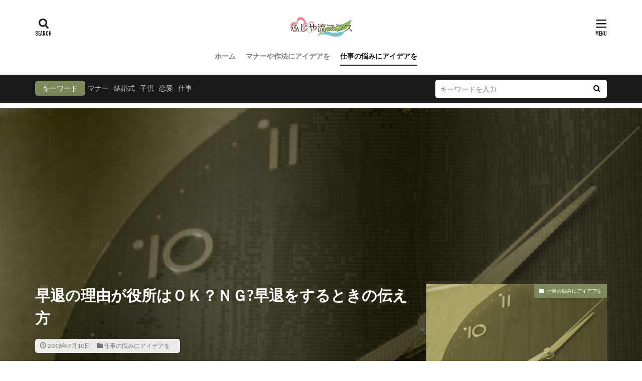

--- FILE ---
content_type: text/html; charset=UTF-8
request_url: https://fujiya-plus.jp/e1203133955/
body_size: 25234
content:
<!DOCTYPE html>

<html lang="ja" prefix="og: http://ogp.me/ns#">
<head prefix="og: http://ogp.me/ns# fb: http://ogp.me/ns/fb# article: http://ogp.me/ns/article#">
<meta charset="UTF-8">
<title>早退の理由が役所はＯＫ？ＮＧ?早退をするときの伝え方│ふじや流プラス</title>
<meta name='robots' content='max-image-preview:large' />
<link rel='dns-prefetch' href='//v0.wordpress.com' />
<link rel='dns-prefetch' href='//i0.wp.com' />
<link rel='stylesheet' id='dashicons-css'  href='https://fujiya-plus.jp/wp-includes/css/dashicons.min.css?ver=5.9.12' type='text/css' media='all' />
<link rel='stylesheet' id='thickbox-css'  href='https://fujiya-plus.jp/wp-includes/js/thickbox/thickbox.css?ver=5.9.12' type='text/css' media='all' />
<link rel='stylesheet' id='wp-block-library-css'  href='https://fujiya-plus.jp/wp-includes/css/dist/block-library/style.min.css?ver=5.9.12' type='text/css' media='all' />
<style id='wp-block-library-inline-css' type='text/css'>
.has-text-align-justify{text-align:justify;}
</style>
<link rel='stylesheet' id='mediaelement-css'  href='https://fujiya-plus.jp/wp-includes/js/mediaelement/mediaelementplayer-legacy.min.css?ver=4.2.16' type='text/css' media='all' />
<link rel='stylesheet' id='wp-mediaelement-css'  href='https://fujiya-plus.jp/wp-includes/js/mediaelement/wp-mediaelement.min.css?ver=5.9.12' type='text/css' media='all' />
<style id='global-styles-inline-css' type='text/css'>
body{--wp--preset--color--black: #000000;--wp--preset--color--cyan-bluish-gray: #abb8c3;--wp--preset--color--white: #ffffff;--wp--preset--color--pale-pink: #f78da7;--wp--preset--color--vivid-red: #cf2e2e;--wp--preset--color--luminous-vivid-orange: #ff6900;--wp--preset--color--luminous-vivid-amber: #fcb900;--wp--preset--color--light-green-cyan: #7bdcb5;--wp--preset--color--vivid-green-cyan: #00d084;--wp--preset--color--pale-cyan-blue: #8ed1fc;--wp--preset--color--vivid-cyan-blue: #0693e3;--wp--preset--color--vivid-purple: #9b51e0;--wp--preset--gradient--vivid-cyan-blue-to-vivid-purple: linear-gradient(135deg,rgba(6,147,227,1) 0%,rgb(155,81,224) 100%);--wp--preset--gradient--light-green-cyan-to-vivid-green-cyan: linear-gradient(135deg,rgb(122,220,180) 0%,rgb(0,208,130) 100%);--wp--preset--gradient--luminous-vivid-amber-to-luminous-vivid-orange: linear-gradient(135deg,rgba(252,185,0,1) 0%,rgba(255,105,0,1) 100%);--wp--preset--gradient--luminous-vivid-orange-to-vivid-red: linear-gradient(135deg,rgba(255,105,0,1) 0%,rgb(207,46,46) 100%);--wp--preset--gradient--very-light-gray-to-cyan-bluish-gray: linear-gradient(135deg,rgb(238,238,238) 0%,rgb(169,184,195) 100%);--wp--preset--gradient--cool-to-warm-spectrum: linear-gradient(135deg,rgb(74,234,220) 0%,rgb(151,120,209) 20%,rgb(207,42,186) 40%,rgb(238,44,130) 60%,rgb(251,105,98) 80%,rgb(254,248,76) 100%);--wp--preset--gradient--blush-light-purple: linear-gradient(135deg,rgb(255,206,236) 0%,rgb(152,150,240) 100%);--wp--preset--gradient--blush-bordeaux: linear-gradient(135deg,rgb(254,205,165) 0%,rgb(254,45,45) 50%,rgb(107,0,62) 100%);--wp--preset--gradient--luminous-dusk: linear-gradient(135deg,rgb(255,203,112) 0%,rgb(199,81,192) 50%,rgb(65,88,208) 100%);--wp--preset--gradient--pale-ocean: linear-gradient(135deg,rgb(255,245,203) 0%,rgb(182,227,212) 50%,rgb(51,167,181) 100%);--wp--preset--gradient--electric-grass: linear-gradient(135deg,rgb(202,248,128) 0%,rgb(113,206,126) 100%);--wp--preset--gradient--midnight: linear-gradient(135deg,rgb(2,3,129) 0%,rgb(40,116,252) 100%);--wp--preset--duotone--dark-grayscale: url('#wp-duotone-dark-grayscale');--wp--preset--duotone--grayscale: url('#wp-duotone-grayscale');--wp--preset--duotone--purple-yellow: url('#wp-duotone-purple-yellow');--wp--preset--duotone--blue-red: url('#wp-duotone-blue-red');--wp--preset--duotone--midnight: url('#wp-duotone-midnight');--wp--preset--duotone--magenta-yellow: url('#wp-duotone-magenta-yellow');--wp--preset--duotone--purple-green: url('#wp-duotone-purple-green');--wp--preset--duotone--blue-orange: url('#wp-duotone-blue-orange');--wp--preset--font-size--small: 13px;--wp--preset--font-size--medium: 20px;--wp--preset--font-size--large: 36px;--wp--preset--font-size--x-large: 42px;}.has-black-color{color: var(--wp--preset--color--black) !important;}.has-cyan-bluish-gray-color{color: var(--wp--preset--color--cyan-bluish-gray) !important;}.has-white-color{color: var(--wp--preset--color--white) !important;}.has-pale-pink-color{color: var(--wp--preset--color--pale-pink) !important;}.has-vivid-red-color{color: var(--wp--preset--color--vivid-red) !important;}.has-luminous-vivid-orange-color{color: var(--wp--preset--color--luminous-vivid-orange) !important;}.has-luminous-vivid-amber-color{color: var(--wp--preset--color--luminous-vivid-amber) !important;}.has-light-green-cyan-color{color: var(--wp--preset--color--light-green-cyan) !important;}.has-vivid-green-cyan-color{color: var(--wp--preset--color--vivid-green-cyan) !important;}.has-pale-cyan-blue-color{color: var(--wp--preset--color--pale-cyan-blue) !important;}.has-vivid-cyan-blue-color{color: var(--wp--preset--color--vivid-cyan-blue) !important;}.has-vivid-purple-color{color: var(--wp--preset--color--vivid-purple) !important;}.has-black-background-color{background-color: var(--wp--preset--color--black) !important;}.has-cyan-bluish-gray-background-color{background-color: var(--wp--preset--color--cyan-bluish-gray) !important;}.has-white-background-color{background-color: var(--wp--preset--color--white) !important;}.has-pale-pink-background-color{background-color: var(--wp--preset--color--pale-pink) !important;}.has-vivid-red-background-color{background-color: var(--wp--preset--color--vivid-red) !important;}.has-luminous-vivid-orange-background-color{background-color: var(--wp--preset--color--luminous-vivid-orange) !important;}.has-luminous-vivid-amber-background-color{background-color: var(--wp--preset--color--luminous-vivid-amber) !important;}.has-light-green-cyan-background-color{background-color: var(--wp--preset--color--light-green-cyan) !important;}.has-vivid-green-cyan-background-color{background-color: var(--wp--preset--color--vivid-green-cyan) !important;}.has-pale-cyan-blue-background-color{background-color: var(--wp--preset--color--pale-cyan-blue) !important;}.has-vivid-cyan-blue-background-color{background-color: var(--wp--preset--color--vivid-cyan-blue) !important;}.has-vivid-purple-background-color{background-color: var(--wp--preset--color--vivid-purple) !important;}.has-black-border-color{border-color: var(--wp--preset--color--black) !important;}.has-cyan-bluish-gray-border-color{border-color: var(--wp--preset--color--cyan-bluish-gray) !important;}.has-white-border-color{border-color: var(--wp--preset--color--white) !important;}.has-pale-pink-border-color{border-color: var(--wp--preset--color--pale-pink) !important;}.has-vivid-red-border-color{border-color: var(--wp--preset--color--vivid-red) !important;}.has-luminous-vivid-orange-border-color{border-color: var(--wp--preset--color--luminous-vivid-orange) !important;}.has-luminous-vivid-amber-border-color{border-color: var(--wp--preset--color--luminous-vivid-amber) !important;}.has-light-green-cyan-border-color{border-color: var(--wp--preset--color--light-green-cyan) !important;}.has-vivid-green-cyan-border-color{border-color: var(--wp--preset--color--vivid-green-cyan) !important;}.has-pale-cyan-blue-border-color{border-color: var(--wp--preset--color--pale-cyan-blue) !important;}.has-vivid-cyan-blue-border-color{border-color: var(--wp--preset--color--vivid-cyan-blue) !important;}.has-vivid-purple-border-color{border-color: var(--wp--preset--color--vivid-purple) !important;}.has-vivid-cyan-blue-to-vivid-purple-gradient-background{background: var(--wp--preset--gradient--vivid-cyan-blue-to-vivid-purple) !important;}.has-light-green-cyan-to-vivid-green-cyan-gradient-background{background: var(--wp--preset--gradient--light-green-cyan-to-vivid-green-cyan) !important;}.has-luminous-vivid-amber-to-luminous-vivid-orange-gradient-background{background: var(--wp--preset--gradient--luminous-vivid-amber-to-luminous-vivid-orange) !important;}.has-luminous-vivid-orange-to-vivid-red-gradient-background{background: var(--wp--preset--gradient--luminous-vivid-orange-to-vivid-red) !important;}.has-very-light-gray-to-cyan-bluish-gray-gradient-background{background: var(--wp--preset--gradient--very-light-gray-to-cyan-bluish-gray) !important;}.has-cool-to-warm-spectrum-gradient-background{background: var(--wp--preset--gradient--cool-to-warm-spectrum) !important;}.has-blush-light-purple-gradient-background{background: var(--wp--preset--gradient--blush-light-purple) !important;}.has-blush-bordeaux-gradient-background{background: var(--wp--preset--gradient--blush-bordeaux) !important;}.has-luminous-dusk-gradient-background{background: var(--wp--preset--gradient--luminous-dusk) !important;}.has-pale-ocean-gradient-background{background: var(--wp--preset--gradient--pale-ocean) !important;}.has-electric-grass-gradient-background{background: var(--wp--preset--gradient--electric-grass) !important;}.has-midnight-gradient-background{background: var(--wp--preset--gradient--midnight) !important;}.has-small-font-size{font-size: var(--wp--preset--font-size--small) !important;}.has-medium-font-size{font-size: var(--wp--preset--font-size--medium) !important;}.has-large-font-size{font-size: var(--wp--preset--font-size--large) !important;}.has-x-large-font-size{font-size: var(--wp--preset--font-size--x-large) !important;}
</style>
<link rel='stylesheet' id='contact-form-7-css'  href='https://fujiya-plus.jp/wp-content/plugins/contact-form-7/includes/css/styles.css?ver=5.6.4' type='text/css' media='all' />
<link rel='stylesheet' id='jetpack_css-css'  href='https://fujiya-plus.jp/wp-content/plugins/jetpack/css/jetpack.css?ver=11.4.2' type='text/css' media='all' />
<script src='https://fujiya-plus.jp/wp-includes/js/jquery/jquery.min.js?ver=3.6.0' id='jquery-core-js'></script>
<script src='https://fujiya-plus.jp/wp-includes/js/jquery/jquery-migrate.min.js?ver=3.3.2' id='jquery-migrate-js'></script>
<link rel="https://api.w.org/" href="https://fujiya-plus.jp/wp-json/" /><link rel="alternate" type="application/json" href="https://fujiya-plus.jp/wp-json/wp/v2/posts/45" /><link rel="alternate" type="application/json+oembed" href="https://fujiya-plus.jp/wp-json/oembed/1.0/embed?url=https%3A%2F%2Ffujiya-plus.jp%2Fe1203133955%2F" />
<link rel="alternate" type="text/xml+oembed" href="https://fujiya-plus.jp/wp-json/oembed/1.0/embed?url=https%3A%2F%2Ffujiya-plus.jp%2Fe1203133955%2F&#038;format=xml" />
                <script>
                    var ajaxUrl = 'https://fujiya-plus.jp/wp-admin/admin-ajax.php';
                </script>
        <style>img#wpstats{display:none}</style>
	<link class="css-async" rel href="https://fujiya-plus.jp/wp-content/themes/the-thor/css/icon.min.css">
<link class="css-async" rel href="https://fonts.googleapis.com/css?family=Lato:100,300,400,700,900">
<link class="css-async" rel href="https://fonts.googleapis.com/css?family=Fjalla+One">
<link rel="stylesheet" href="https://fonts.googleapis.com/css?family=Noto+Sans+JP:100,200,300,400,500,600,700,800,900">
<link rel="stylesheet" href="https://fujiya-plus.jp/wp-content/themes/the-thor/style.min.css">
<link rel="stylesheet" href="https://fujiya-plus.jp/wp-content/themes/the-thor-child/style-user.css?1648721411">
<link rel="manifest" href="https://fujiya-plus.jp/wp-content/themes/the-thor/js/manifest.json">
<link rel="canonical" href="https://fujiya-plus.jp/e1203133955/" />
<script src="https://ajax.googleapis.com/ajax/libs/jquery/1.12.4/jquery.min.js"></script>
<meta http-equiv="X-UA-Compatible" content="IE=edge">
<meta name="viewport" content="width=device-width, initial-scale=1, viewport-fit=cover"/>
<script>
(function(i,s,o,g,r,a,m){i['GoogleAnalyticsObject']=r;i[r]=i[r]||function(){
(i[r].q=i[r].q||[]).push(arguments)},i[r].l=1*new Date();a=s.createElement(o),
m=s.getElementsByTagName(o)[0];a.async=1;a.src=g;m.parentNode.insertBefore(a,m)
})(window,document,'script','https://www.google-analytics.com/analytics.js','ga');

ga('create', 'UA-119540108-2', 'auto');
ga('send', 'pageview');
</script>
<style>
.widget.widget_nav_menu ul.menu{border-color: rgba(123,136,92,0.15);}.widget.widget_nav_menu ul.menu li{border-color: rgba(123,136,92,0.75);}.widget.widget_nav_menu ul.menu .sub-menu li{border-color: rgba(123,136,92,0.15);}.widget.widget_nav_menu ul.menu .sub-menu li .sub-menu li:first-child{border-color: rgba(123,136,92,0.15);}.widget.widget_nav_menu ul.menu li a:hover{background-color: rgba(123,136,92,0.75);}.widget.widget_nav_menu ul.menu .current-menu-item > a{background-color: rgba(123,136,92,0.75);}.widget.widget_nav_menu ul.menu li .sub-menu li a:before {color:#7b885c;}.widget.widget_nav_menu ul.menu li a{background-color:#7b885c;}.widget.widget_nav_menu ul.menu .sub-menu a:hover{color:#7b885c;}.widget.widget_nav_menu ul.menu .sub-menu .current-menu-item a{color:#7b885c;}.widget.widget_categories ul{border-color: rgba(123,136,92,0.15);}.widget.widget_categories ul li{border-color: rgba(123,136,92,0.75);}.widget.widget_categories ul .children li{border-color: rgba(123,136,92,0.15);}.widget.widget_categories ul .children li .children li:first-child{border-color: rgba(123,136,92,0.15);}.widget.widget_categories ul li a:hover{background-color: rgba(123,136,92,0.75);}.widget.widget_categories ul .current-menu-item > a{background-color: rgba(123,136,92,0.75);}.widget.widget_categories ul li .children li a:before {color:#7b885c;}.widget.widget_categories ul li a{background-color:#7b885c;}.widget.widget_categories ul .children a:hover{color:#7b885c;}.widget.widget_categories ul .children .current-menu-item a{color:#7b885c;}.widgetSearch__input:hover{border-color:#7b885c;}.widgetCatTitle{background-color:#7b885c;}.widgetCatTitle__inner{background-color:#7b885c;}.widgetSearch__submit:hover{background-color:#7b885c;}.widgetProfile__sns{background-color:#7b885c;}.widget.widget_calendar .calendar_wrap tbody a:hover{background-color:#7b885c;}.widget ul li a:hover{color:#7b885c;}.widget.widget_rss .rsswidget:hover{color:#7b885c;}.widget.widget_tag_cloud a:hover{background-color:#7b885c;}.widget select:hover{border-color:#7b885c;}.widgetSearch__checkLabel:hover:after{border-color:#7b885c;}.widgetSearch__check:checked .widgetSearch__checkLabel:before, .widgetSearch__check:checked + .widgetSearch__checkLabel:before{border-color:#7b885c;}.widgetTab__item.current{border-top-color:#7b885c;}.widgetTab__item:hover{border-top-color:#7b885c;}.searchHead__title{background-color:#7b885c;}.searchHead__submit:hover{color:#7b885c;}.menuBtn__close:hover{color:#7b885c;}.menuBtn__link:hover{color:#7b885c;}@media only screen and (min-width: 992px){.menuBtn__link {background-color:#7b885c;}}.t-headerCenter .menuBtn__link:hover{color:#7b885c;}.searchBtn__close:hover{color:#7b885c;}.searchBtn__link:hover{color:#7b885c;}.breadcrumb__item a:hover{color:#7b885c;}.pager__item{color:#7b885c;}.pager__item:hover, .pager__item-current{background-color:#7b885c; color:#fff;}.page-numbers{color:#7b885c;}.page-numbers:hover, .page-numbers.current{background-color:#7b885c; color:#fff;}.pagePager__item{color:#7b885c;}.pagePager__item:hover, .pagePager__item-current{background-color:#7b885c; color:#fff;}.heading a:hover{color:#7b885c;}.eyecatch__cat{background-color:#7b885c;}.the__category{background-color:#7b885c;}.dateList__item a:hover{color:#7b885c;}.controllerFooter__item:last-child{background-color:#7b885c;}.controllerFooter__close{background-color:#7b885c;}.bottomFooter__topBtn{background-color:#7b885c;}.mask-color{background-color:#7b885c;}.mask-colorgray{background-color:#7b885c;}.pickup3__item{background-color:#7b885c;}.categoryBox__title{color:#7b885c;}.comments__list .comment-meta{background-color:#7b885c;}.comment-respond .submit{background-color:#7b885c;}.prevNext__pop{background-color:#7b885c;}.swiper-pagination-bullet-active{background-color:#7b885c;}.swiper-slider .swiper-button-next, .swiper-slider .swiper-container-rtl .swiper-button-prev, .swiper-slider .swiper-button-prev, .swiper-slider .swiper-container-rtl .swiper-button-next	{background-color:#7b885c;}.snsFooter{background-color:#7b885c}.widget-main .heading.heading-widget{background-color:#037365}.widget-main .heading.heading-widgetsimple{background-color:#037365}.widget-main .heading.heading-widgetsimplewide{background-color:#037365}.widget-main .heading.heading-widgetwide{background-color:#037365}.widget-main .heading.heading-widgetbottom:before{border-color:#037365}.widget-main .heading.heading-widgetborder{border-color:#037365}.widget-main .heading.heading-widgetborder::before,.widget-main .heading.heading-widgetborder::after{background-color:#037365}.widget-side .heading.heading-widget{background-color:#037365}.widget-side .heading.heading-widgetsimple{background-color:#037365}.widget-side .heading.heading-widgetsimplewide{background-color:#037365}.widget-side .heading.heading-widgetwide{background-color:#037365}.widget-side .heading.heading-widgetbottom:before{border-color:#037365}.widget-side .heading.heading-widgetborder{border-color:#037365}.widget-side .heading.heading-widgetborder::before,.widget-side .heading.heading-widgetborder::after{background-color:#037365}.widget-foot .heading.heading-widget{background-color:#037365}.widget-foot .heading.heading-widgetsimple{background-color:#037365}.widget-foot .heading.heading-widgetsimplewide{background-color:#037365}.widget-foot .heading.heading-widgetwide{background-color:#037365}.widget-foot .heading.heading-widgetbottom:before{border-color:#037365}.widget-foot .heading.heading-widgetborder{border-color:#037365}.widget-foot .heading.heading-widgetborder::before,.widget-foot .heading.heading-widgetborder::after{background-color:#037365}.widget-menu .heading.heading-widget{background-color:#037365}.widget-menu .heading.heading-widgetsimple{background-color:#037365}.widget-menu .heading.heading-widgetsimplewide{background-color:#037365}.widget-menu .heading.heading-widgetwide{background-color:#037365}.widget-menu .heading.heading-widgetbottom:before{border-color:#037365}.widget-menu .heading.heading-widgetborder{border-color:#037365}.widget-menu .heading.heading-widgetborder::before,.widget-menu .heading.heading-widgetborder::after{background-color:#037365}.still{height: 400px;}@media only screen and (min-width: 768px){.still {height: 500px;}}.still__bg.mask.mask-color{background-color:#cecece}.rankingBox__bg{background-color:#7b885c}.the__ribbon{background-color:#bea32e}.the__ribbon:after{border-left-color:#bea32e; border-right-color:#bea32e}.content .afTagBox__btnDetail{background-color:#7b885c;}.widget .widgetAfTag__btnDetail{background-color:#7b885c;}.content .afTagBox__btnAf{background-color:#7b885c;}.widget .widgetAfTag__btnAf{background-color:#7b885c;}.content a{color:#7b885c;}.phrase a{color:#7b885c;}.content .sitemap li a:hover{color:#7b885c;}.content h2 a:hover,.content h3 a:hover,.content h4 a:hover,.content h5 a:hover{color:#7b885c;}.content ul.menu li a:hover{color:#7b885c;}.content .es-LiconBox:before{background-color:#a83f3f;}.content .es-LiconCircle:before{background-color:#a83f3f;}.content .es-BTiconBox:before{background-color:#a83f3f;}.content .es-BTiconCircle:before{background-color:#a83f3f;}.content .es-BiconObi{border-color:#a83f3f;}.content .es-BiconCorner:before{background-color:#a83f3f;}.content .es-BiconCircle:before{background-color:#a83f3f;}.content .es-BmarkHatena::before{background-color:#005293;}.content .es-BmarkExcl::before{background-color:#b60105;}.content .es-BmarkQ::before{background-color:#005293;}.content .es-BmarkQ::after{border-top-color:#005293;}.content .es-BmarkA::before{color:#b60105;}.content .es-BsubTradi::before{color:#ffffff;background-color:#b60105;border-color:#b60105;}.btn__link-primary{color:#ffffff; background-color:#3f3f3f;}.content .btn__link-primary{color:#ffffff; background-color:#3f3f3f;}.searchBtn__contentInner .btn__link-search{color:#ffffff; background-color:#3f3f3f;}.btn__link-secondary{color:#ffffff; background-color:#3f3f3f;}.content .btn__link-secondary{color:#ffffff; background-color:#3f3f3f;}.btn__link-search{color:#ffffff; background-color:#3f3f3f;}.btn__link-normal{color:#3f3f3f;}.content .btn__link-normal{color:#3f3f3f;}.btn__link-normal:hover{background-color:#3f3f3f;}.content .btn__link-normal:hover{background-color:#3f3f3f;}.comments__list .comment-reply-link{color:#3f3f3f;}.comments__list .comment-reply-link:hover{background-color:#3f3f3f;}@media only screen and (min-width: 992px){.subNavi__link-pickup{color:#3f3f3f;}}@media only screen and (min-width: 992px){.subNavi__link-pickup:hover{background-color:#3f3f3f;}}.partsH2-21 h2{color:#ffffff; background-color:#037365;}.partsH3-11 h3{color:#037365; border-color:#037365;}.content h4{color:#191919}.content h5{color:#191919}.content ul > li::before{color:#a83f3f;}.content ul{color:#191919;}.content ol > li::before{color:#a83f3f; border-color:#a83f3f;}.content ol > li > ol > li::before{background-color:#a83f3f; border-color:#a83f3f;}.content ol > li > ol > li > ol > li::before{color:#a83f3f; border-color:#a83f3f;}.content ol{color:#191919;}.content .balloon .balloon__text{color:#191919; background-color:#f2f2f2;}.content .balloon .balloon__text-left:before{border-left-color:#f2f2f2;}.content .balloon .balloon__text-right:before{border-right-color:#f2f2f2;}.content .balloon-boder .balloon__text{color:#191919; background-color:#ffffff;  border-color:#d8d8d8;}.content .balloon-boder .balloon__text-left:before{border-left-color:#d8d8d8;}.content .balloon-boder .balloon__text-left:after{border-left-color:#ffffff;}.content .balloon-boder .balloon__text-right:before{border-right-color:#d8d8d8;}.content .balloon-boder .balloon__text-right:after{border-right-color:#ffffff;}.content blockquote{color:#191919; background-color:#f2f2f2;}.content blockquote::before{color:#d8d8d8;}.content table{color:#191919; border-top-color:#E5E5E5; border-left-color:#E5E5E5;}.content table th{background:#7f7f7f; color:#ffffff; ;border-right-color:#E5E5E5; border-bottom-color:#E5E5E5;}.content table td{background:#ffffff; ;border-right-color:#E5E5E5; border-bottom-color:#E5E5E5;}.content table tr:nth-child(odd) td{background-color:#f2f2f2;}
</style>
<link rel="icon" href="https://i0.wp.com/fujiya-plus.jp/wp-content/uploads/2019/10/cropped-fujiya_01.png?fit=32%2C32&#038;ssl=1" sizes="32x32" />
<link rel="icon" href="https://i0.wp.com/fujiya-plus.jp/wp-content/uploads/2019/10/cropped-fujiya_01.png?fit=192%2C192&#038;ssl=1" sizes="192x192" />
<link rel="apple-touch-icon" href="https://i0.wp.com/fujiya-plus.jp/wp-content/uploads/2019/10/cropped-fujiya_01.png?fit=180%2C180&#038;ssl=1" />
<meta name="msapplication-TileImage" content="https://i0.wp.com/fujiya-plus.jp/wp-content/uploads/2019/10/cropped-fujiya_01.png?fit=270%2C270&#038;ssl=1" />
<meta property="og:site_name" content="ふじや流プラス" />
<meta property="og:type" content="article" />
<meta property="og:title" content="早退の理由が役所はＯＫ？ＮＧ?早退をするときの伝え方" />
<meta property="og:description" content="会社や学校は、なかなか理由がなければ休めないものです。
休むときの理由はさまざまですが、その中でも区役所や市役所に行かなければ行けないときには、どのようにして伝えたらいいのでしょうか？

また、急に早退しなければいけない、休まなければ" />
<meta property="og:url" content="https://fujiya-plus.jp/e1203133955/" />
<meta property="og:image" content="https://i0.wp.com/fujiya-plus.jp/wp-content/uploads/2018/07/9ef04db1f6e8d32647361e23d3091efa_m.jpg?fit=768%2C512&ssl=1" />
<meta name="twitter:card" content="summary" />



<!--Adsens前画面-->
<script async src="//pagead2.googlesyndication.com/pagead/js/adsbygoogle.js"></script>
<script>
     (adsbygoogle = window.adsbygoogle || []).push({
          google_ad_client: "ca-pub-7219147399128198",
          enable_page_level_ads: true
     });
</script>

</head>
<body class=" t-logoSp t-logoPc50 t-headerCenter" id="top">
    <header class="l-header"> <div class="container container-header"><p class="siteTitle"><a class="siteTitle__link" href="https://fujiya-plus.jp"><img class="siteTitle__logo" src="https://i0.wp.com/fujiya-plus.jp/wp-content/uploads/2019/10/fujiya_02.png?fit=660%2C262&ssl=1" alt="ふじや流プラス" width="660" height="262" >  </a></p><nav class="globalNavi"><div class="globalNavi__inner"><ul class="globalNavi__list"><li id="menu-item-7" class="menu-item menu-item-type-custom menu-item-object-custom menu-item-home menu-item-7"><a href="http://fujiya-plus.jp/">ホーム</a></li><li id="menu-item-3754" class="menu-item menu-item-type-taxonomy menu-item-object-category menu-item-3754"><a href="https://fujiya-plus.jp/category/manner/">マナーや作法にアイデアを</a></li><li id="menu-item-3755" class="menu-item menu-item-type-taxonomy menu-item-object-category current-post-ancestor current-menu-parent current-post-parent menu-item-3755"><a href="https://fujiya-plus.jp/category/job/">仕事の悩みにアイデアを</a></li></ul></div></nav><nav class="subNavi"> </nav><div class="searchBtn">  <input class="searchBtn__checkbox" id="searchBtn-checkbox" type="checkbox">  <label class="searchBtn__link searchBtn__link-text icon-search" for="searchBtn-checkbox"></label>  <label class="searchBtn__unshown" for="searchBtn-checkbox"></label>  <div class="searchBtn__content"> <div class="searchBtn__scroll"><label class="searchBtn__close" for="searchBtn-checkbox"><i class="icon-close"></i>CLOSE</label><div class="searchBtn__contentInner">  <aside class="widget">  <div class="widgetSearch"> <form method="get" action="https://fujiya-plus.jp" target="_top">  <div class="widgetSearch__contents"> <h3 class="heading heading-tertiary">キーワード</h3> <input class="widgetSearch__input widgetSearch__input-max" type="text" name="s" placeholder="キーワードを入力" value="">  <ol class="widgetSearch__word"><li class="widgetSearch__wordItem"><a href="https://fujiya-plus.jp?s=マナー">マナー</a></li>  <li class="widgetSearch__wordItem"><a href="https://fujiya-plus.jp?s=結婚式">結婚式</a></li>  <li class="widgetSearch__wordItem"><a href="https://fujiya-plus.jp?s=子供">子供</a></li>  <li class="widgetSearch__wordItem"><a href="https://fujiya-plus.jp?s=恋愛">恋愛</a></li>  <li class="widgetSearch__wordItem"><a href="https://fujiya-plus.jp?s=仕事">仕事</a></li></ol></div>  <div class="widgetSearch__contents"> <h3 class="heading heading-tertiary">カテゴリー</h3><select  name='cat' id='cat_69754ddd5273b' class='widgetSearch__select' ><option value=''>カテゴリーを選択</option><option class="level-0" value="3">仕事の悩みにアイデアを</option><option class="level-0" value="4">マナーや作法にアイデアを</option><option class="level-0" value="191">室内レジャーのアイデア</option><option class="level-0" value="192">生活・暮らしのアイデア</option></select>  </div>  <div class="widgetSearch__tag"> <h3 class="heading heading-tertiary">タグ</h3> <label><input class="widgetSearch__check" type="checkbox" name="tag[]" value="100%e5%9d%87" /><span class="widgetSearch__checkLabel">100均</span></label><label><input class="widgetSearch__check" type="checkbox" name="tag[]" value="%e6%9c%9d" /><span class="widgetSearch__checkLabel">朝</span></label><label><input class="widgetSearch__check" type="checkbox" name="tag[]" value="%e6%96%ad%e3%82%8a%e6%96%b9" /><span class="widgetSearch__checkLabel">断り方</span></label><label><input class="widgetSearch__check" type="checkbox" name="tag[]" value="%e6%96%b0%e5%a9%9a" /><span class="widgetSearch__checkLabel">新婚</span></label><label><input class="widgetSearch__check" type="checkbox" name="tag[]" value="%e6%96%b9%e6%b3%95" /><span class="widgetSearch__checkLabel">方法</span></label><label><input class="widgetSearch__check" type="checkbox" name="tag[]" value="%e6%97%a9%e3%82%81" /><span class="widgetSearch__checkLabel">早め</span></label><label><input class="widgetSearch__check" type="checkbox" name="tag[]" value="%e6%99%82%e6%9c%9f" /><span class="widgetSearch__checkLabel">時期</span></label><label><input class="widgetSearch__check" type="checkbox" name="tag[]" value="%e6%99%82%e9%96%93" /><span class="widgetSearch__checkLabel">時間</span></label><label><input class="widgetSearch__check" type="checkbox" name="tag[]" value="%e6%9b%b8%e3%81%8d%e6%96%b9" /><span class="widgetSearch__checkLabel">書き方</span></label><label><input class="widgetSearch__check" type="checkbox" name="tag[]" value="%e6%9c%89%e7%b5%a6%e6%b6%88%e5%8c%96" /><span class="widgetSearch__checkLabel">有給消化</span></label><label><input class="widgetSearch__check" type="checkbox" name="tag[]" value="%e6%9c%8d%e8%a3%85" /><span class="widgetSearch__checkLabel">服装</span></label><label><input class="widgetSearch__check" type="checkbox" name="tag[]" value="%e6%ac%a0%e5%b8%ad" /><span class="widgetSearch__checkLabel">欠席</span></label><label><input class="widgetSearch__check" type="checkbox" name="tag[]" value="%e6%96%87%e6%9b%b8" /><span class="widgetSearch__checkLabel">文書</span></label><label><input class="widgetSearch__check" type="checkbox" name="tag[]" value="%e6%ad%a3%e5%bc%8f" /><span class="widgetSearch__checkLabel">正式</span></label><label><input class="widgetSearch__check" type="checkbox" name="tag[]" value="%e6%ad%b4%e5%8f%b2" /><span class="widgetSearch__checkLabel">歴史</span></label><label><input class="widgetSearch__check" type="checkbox" name="tag[]" value="%e6%af%8d%e8%a6%aa" /><span class="widgetSearch__checkLabel">母親</span></label><label><input class="widgetSearch__check" type="checkbox" name="tag[]" value="%e6%b3%95%e4%ba%8b" /><span class="widgetSearch__checkLabel">法事</span></label><label><input class="widgetSearch__check" type="checkbox" name="tag[]" value="%e6%b3%a8%e6%84%8f" /><span class="widgetSearch__checkLabel">注意</span></label><label><input class="widgetSearch__check" type="checkbox" name="tag[]" value="%e6%b3%a8%e6%84%8f%e7%82%b9" /><span class="widgetSearch__checkLabel">注意点</span></label><label><input class="widgetSearch__check" type="checkbox" name="tag[]" value="%e6%b4%8b%e9%a3%9f" /><span class="widgetSearch__checkLabel">洋食</span></label><label><input class="widgetSearch__check" type="checkbox" name="tag[]" value="%e6%b5%b7%e5%a4%96" /><span class="widgetSearch__checkLabel">海外</span></label><label><input class="widgetSearch__check" type="checkbox" name="tag[]" value="%e6%b8%a1%e3%81%97%e6%96%b9" /><span class="widgetSearch__checkLabel">渡し方</span></label><label><input class="widgetSearch__check" type="checkbox" name="tag[]" value="%e7%89%b9%e5%be%b4" /><span class="widgetSearch__checkLabel">特徴</span></label><label><input class="widgetSearch__check" type="checkbox" name="tag[]" value="%e6%96%99%e7%90%86" /><span class="widgetSearch__checkLabel">料理</span></label><label><input class="widgetSearch__check" type="checkbox" name="tag[]" value="%e6%95%99%e4%bc%9a" /><span class="widgetSearch__checkLabel">教会</span></label><label><input class="widgetSearch__check" type="checkbox" name="tag[]" value="%e7%94%a5" /><span class="widgetSearch__checkLabel">甥</span></label><label><input class="widgetSearch__check" type="checkbox" name="tag[]" value="%e5%bf%85%e8%a6%81" /><span class="widgetSearch__checkLabel">必要</span></label><label><input class="widgetSearch__check" type="checkbox" name="tag[]" value="%e5%ab%89%e5%a6%ac" /><span class="widgetSearch__checkLabel">嫉妬</span></label><label><input class="widgetSearch__check" type="checkbox" name="tag[]" value="%e5%ad%90%e4%be%9b" /><span class="widgetSearch__checkLabel">子供</span></label><label><input class="widgetSearch__check" type="checkbox" name="tag[]" value="%e5%ad%90%e4%be%9b%e6%9c%8d" /><span class="widgetSearch__checkLabel">子供服</span></label><label><input class="widgetSearch__check" type="checkbox" name="tag[]" value="%e5%ae%a4%e5%86%85" /><span class="widgetSearch__checkLabel">室内</span></label><label><input class="widgetSearch__check" type="checkbox" name="tag[]" value="%e5%ae%a4%e5%86%85%e3%83%ac%e3%82%b8%e3%83%a3%e3%83%bc" /><span class="widgetSearch__checkLabel">室内レジャー</span></label><label><input class="widgetSearch__check" type="checkbox" name="tag[]" value="%e5%ae%a4%e5%86%85%e9%81%8a%e3%81%b3" /><span class="widgetSearch__checkLabel">室内遊び</span></label><label><input class="widgetSearch__check" type="checkbox" name="tag[]" value="%e5%b0%81%e7%ad%92" /><span class="widgetSearch__checkLabel">封筒</span></label><label><input class="widgetSearch__check" type="checkbox" name="tag[]" value="%e5%b9%b3%e5%9d%87" /><span class="widgetSearch__checkLabel">平均</span></label><label><input class="widgetSearch__check" type="checkbox" name="tag[]" value="%e5%b9%b4%e8%b3%80%e7%8a%b6" /><span class="widgetSearch__checkLabel">年賀状</span></label><label><input class="widgetSearch__check" type="checkbox" name="tag[]" value="%e5%bd%93%e6%97%a5" /><span class="widgetSearch__checkLabel">当日</span></label><label><input class="widgetSearch__check" type="checkbox" name="tag[]" value="%e6%84%8f%e5%91%b3" /><span class="widgetSearch__checkLabel">意味</span></label><label><input class="widgetSearch__check" type="checkbox" name="tag[]" value="%e6%8e%83%e9%99%a4" /><span class="widgetSearch__checkLabel">掃除</span></label><label><input class="widgetSearch__check" type="checkbox" name="tag[]" value="%e6%85%b6%e5%bc%94%e4%b8%a1%e7%94%a8" /><span class="widgetSearch__checkLabel">慶弔両用</span></label><label><input class="widgetSearch__check" type="checkbox" name="tag[]" value="%e6%88%90%e4%ba%ba%e5%bc%8f" /><span class="widgetSearch__checkLabel">成人式</span></label><label><input class="widgetSearch__check" type="checkbox" name="tag[]" value="%e6%89%8b%e3%81%b6%e3%82%89" /><span class="widgetSearch__checkLabel">手ぶら</span></label><label><input class="widgetSearch__check" type="checkbox" name="tag[]" value="%e6%89%8b%e5%b8%b3" /><span class="widgetSearch__checkLabel">手帳</span></label><label><input class="widgetSearch__check" type="checkbox" name="tag[]" value="%e6%8a%ab%e9%9c%b2%e5%ae%b4" /><span class="widgetSearch__checkLabel">披露宴</span></label><label><input class="widgetSearch__check" type="checkbox" name="tag[]" value="%e6%8c%81%e3%81%a1%e7%89%a9" /><span class="widgetSearch__checkLabel">持ち物</span></label><label><input class="widgetSearch__check" type="checkbox" name="tag[]" value="%e6%8c%81%e3%81%a1%e8%be%bc%e3%81%bf" /><span class="widgetSearch__checkLabel">持ち込み</span></label><label><input class="widgetSearch__check" type="checkbox" name="tag[]" value="%e6%8c%87%e8%bc%aa" /><span class="widgetSearch__checkLabel">指輪</span></label><label><input class="widgetSearch__check" type="checkbox" name="tag[]" value="%e6%8c%99%e5%bc%8f" /><span class="widgetSearch__checkLabel">挙式</span></label><label><input class="widgetSearch__check" type="checkbox" name="tag[]" value="%e6%8c%a8%e6%8b%b6" /><span class="widgetSearch__checkLabel">挨拶</span></label><label><input class="widgetSearch__check" type="checkbox" name="tag[]" value="%e7%90%86%e7%94%b1" /><span class="widgetSearch__checkLabel">理由</span></label><label><input class="widgetSearch__check" type="checkbox" name="tag[]" value="%e7%94%b7" /><span class="widgetSearch__checkLabel">男</span></label><label><input class="widgetSearch__check" type="checkbox" name="tag[]" value="%e5%a7%91" /><span class="widgetSearch__checkLabel">姑</span></label><label><input class="widgetSearch__check" type="checkbox" name="tag[]" value="%e9%81%b8%e3%81%b3%e6%96%b9" /><span class="widgetSearch__checkLabel">選び方</span></label><label><input class="widgetSearch__check" type="checkbox" name="tag[]" value="%e8%a8%80%e8%91%89" /><span class="widgetSearch__checkLabel">言葉</span></label><label><input class="widgetSearch__check" type="checkbox" name="tag[]" value="%e8%b2%bb%e7%94%a8" /><span class="widgetSearch__checkLabel">費用</span></label><label><input class="widgetSearch__check" type="checkbox" name="tag[]" value="%e8%bb%a2%e8%81%b7" /><span class="widgetSearch__checkLabel">転職</span></label><label><input class="widgetSearch__check" type="checkbox" name="tag[]" value="%e8%bf%94%e4%ba%8b" /><span class="widgetSearch__checkLabel">返事</span></label><label><input class="widgetSearch__check" type="checkbox" name="tag[]" value="%e9%80%80%e8%81%b7%e9%a1%98%e3%81%84" /><span class="widgetSearch__checkLabel">退職願い</span></label><label><input class="widgetSearch__check" type="checkbox" name="tag[]" value="%e9%80%a3%e5%90%8d" /><span class="widgetSearch__checkLabel">連名</span></label><label><input class="widgetSearch__check" type="checkbox" name="tag[]" value="%e9%80%a3%e7%9b%9f" /><span class="widgetSearch__checkLabel">連盟</span></label><label><input class="widgetSearch__check" type="checkbox" name="tag[]" value="%e9%81%8a%e3%81%b3" /><span class="widgetSearch__checkLabel">遊び</span></label><label><input class="widgetSearch__check" type="checkbox" name="tag[]" value="%e9%81%8a%e3%81%b9%e3%82%8b" /><span class="widgetSearch__checkLabel">遊べる</span></label><label><input class="widgetSearch__check" type="checkbox" name="tag[]" value="%e9%81%a0%e8%b7%9d%e9%9b%a2" /><span class="widgetSearch__checkLabel">遠距離</span></label><label><input class="widgetSearch__check" type="checkbox" name="tag[]" value="%e9%83%a8%e4%b8%8b" /><span class="widgetSearch__checkLabel">部下</span></label><label><input class="widgetSearch__check" type="checkbox" name="tag[]" value="%e8%a6%aa" /><span class="widgetSearch__checkLabel">親</span></label><label><input class="widgetSearch__check" type="checkbox" name="tag[]" value="%e9%87%91%e9%a1%8d" /><span class="widgetSearch__checkLabel">金額</span></label><label><input class="widgetSearch__check" type="checkbox" name="tag[]" value="%e9%9b%a2%e5%a9%9a" /><span class="widgetSearch__checkLabel">離婚</span></label><label><input class="widgetSearch__check" type="checkbox" name="tag[]" value="%e9%9b%a8" /><span class="widgetSearch__checkLabel">雨</span></label><label><input class="widgetSearch__check" type="checkbox" name="tag[]" value="%e9%9d%a2%e7%99%bd%e3%81%84" /><span class="widgetSearch__checkLabel">面白い</span></label><label><input class="widgetSearch__check" type="checkbox" name="tag[]" value="%e9%9d%b4" /><span class="widgetSearch__checkLabel">靴</span></label><label><input class="widgetSearch__check" type="checkbox" name="tag[]" value="%e9%a0%90%e3%81%91%e3%82%8b" /><span class="widgetSearch__checkLabel">預ける</span></label><label><input class="widgetSearch__check" type="checkbox" name="tag[]" value="%e9%a3%9f%e3%81%b9%e6%96%b9" /><span class="widgetSearch__checkLabel">食べ方</span></label><label><input class="widgetSearch__check" type="checkbox" name="tag[]" value="%e9%a3%9f%e3%81%b9%e7%89%a9" /><span class="widgetSearch__checkLabel">食べ物</span></label><label><input class="widgetSearch__check" type="checkbox" name="tag[]" value="%e9%a6%99%e5%85%b8" /><span class="widgetSearch__checkLabel">香典</span></label><label><input class="widgetSearch__check" type="checkbox" name="tag[]" value="%e9%ab%aa%e5%9e%8b" /><span class="widgetSearch__checkLabel">髪型</span></label><label><input class="widgetSearch__check" type="checkbox" name="tag[]" value="%e8%a6%aa%e6%97%8f" /><span class="widgetSearch__checkLabel">親族</span></label><label><input class="widgetSearch__check" type="checkbox" name="tag[]" value="%e8%a2%b1%e7%b4%97" /><span class="widgetSearch__checkLabel">袱紗</span></label><label><input class="widgetSearch__check" type="checkbox" name="tag[]" value="%e7%94%b7%e6%80%a7" /><span class="widgetSearch__checkLabel">男性</span></label><label><input class="widgetSearch__check" type="checkbox" name="tag[]" value="%e7%a5%9e%e6%a3%9a" /><span class="widgetSearch__checkLabel">神棚</span></label><label><input class="widgetSearch__check" type="checkbox" name="tag[]" value="%e7%95%aa%e5%9c%b0" /><span class="widgetSearch__checkLabel">番地</span></label><label><input class="widgetSearch__check" type="checkbox" name="tag[]" value="%e7%99%ba%e8%a1%a8%e4%bc%9a" /><span class="widgetSearch__checkLabel">発表会</span></label><label><input class="widgetSearch__check" type="checkbox" name="tag[]" value="%e7%99%bd" /><span class="widgetSearch__checkLabel">白</span></label><label><input class="widgetSearch__check" type="checkbox" name="tag[]" value="%e7%9b%ae%e5%ae%89" /><span class="widgetSearch__checkLabel">目安</span></label><label><input class="widgetSearch__check" type="checkbox" name="tag[]" value="%e7%9b%b8%e5%a0%b4" /><span class="widgetSearch__checkLabel">相場</span></label><label><input class="widgetSearch__check" type="checkbox" name="tag[]" value="%e7%9b%b8%e6%89%8b" /><span class="widgetSearch__checkLabel">相手</span></label><label><input class="widgetSearch__check" type="checkbox" name="tag[]" value="%e7%9f%ad%e6%9c%9f" /><span class="widgetSearch__checkLabel">短期</span></label><label><input class="widgetSearch__check" type="checkbox" name="tag[]" value="%e7%a4%be%e4%bc%9a%e4%ba%ba" /><span class="widgetSearch__checkLabel">社会人</span></label><label><input class="widgetSearch__check" type="checkbox" name="tag[]" value="%e7%a5%9d%e5%84%80" /><span class="widgetSearch__checkLabel">祝儀</span></label><label><input class="widgetSearch__check" type="checkbox" name="tag[]" value="%e7%a5%9d%e5%84%80%e8%a2%8b" /><span class="widgetSearch__checkLabel">祝儀袋</span></label><label><input class="widgetSearch__check" type="checkbox" name="tag[]" value="%e7%a8%ae%e9%a1%9e" /><span class="widgetSearch__checkLabel">種類</span></label><label><input class="widgetSearch__check" type="checkbox" name="tag[]" value="%e8%a2%8b" /><span class="widgetSearch__checkLabel">袋</span></label><label><input class="widgetSearch__check" type="checkbox" name="tag[]" value="%e7%b0%a1%e5%8d%98" /><span class="widgetSearch__checkLabel">簡単</span></label><label><input class="widgetSearch__check" type="checkbox" name="tag[]" value="%e7%b5%90%e5%a9%9a" /><span class="widgetSearch__checkLabel">結婚</span></label><label><input class="widgetSearch__check" type="checkbox" name="tag[]" value="%e7%b5%90%e5%a9%9a%e5%bc%8f" /><span class="widgetSearch__checkLabel">結婚式</span></label><label><input class="widgetSearch__check" type="checkbox" name="tag[]" value="%e7%b5%90%e5%a9%9a%e7%a5%9d%e3%81%84" /><span class="widgetSearch__checkLabel">結婚祝い</span></label><label><input class="widgetSearch__check" type="checkbox" name="tag[]" value="%e7%b5%a6%e6%96%99" /><span class="widgetSearch__checkLabel">給料</span></label><label><input class="widgetSearch__check" type="checkbox" name="tag[]" value="%e7%b7%a8%e3%81%bf%e8%be%bc%e3%81%bf" /><span class="widgetSearch__checkLabel">編み込み</span></label><label><input class="widgetSearch__check" type="checkbox" name="tag[]" value="%e8%89%b2" /><span class="widgetSearch__checkLabel">色</span></label><label><input class="widgetSearch__check" type="checkbox" name="tag[]" value="%e8%8d%b7%e7%89%a9" /><span class="widgetSearch__checkLabel">荷物</span></label><label><input class="widgetSearch__check" type="checkbox" name="tag[]" value="%e8%91%ac%e5%84%80" /><span class="widgetSearch__checkLabel">葬儀</span></label><label><input class="widgetSearch__check" type="checkbox" name="tag[]" value="%e8%91%ac%e5%bc%8f" /><span class="widgetSearch__checkLabel">葬式</span></label><label><input class="widgetSearch__check" type="checkbox" name="tag[]" value="%e5%a7%aa" /><span class="widgetSearch__checkLabel">姪</span></label><label><input class="widgetSearch__check" type="checkbox" name="tag[]" value="%e5%a6%8a%e5%a8%a0" /><span class="widgetSearch__checkLabel">妊娠</span></label><label><input class="widgetSearch__check" type="checkbox" name="tag[]" value="%ef%bc%94%e4%ba%ba%e4%bb%a5%e4%b8%8a" /><span class="widgetSearch__checkLabel">４人以上</span></label><label><input class="widgetSearch__check" type="checkbox" name="tag[]" value="%e3%81%ae%e3%82%8a" /><span class="widgetSearch__checkLabel">のり</span></label><label><input class="widgetSearch__check" type="checkbox" name="tag[]" value="%e3%82%b9%e3%83%94%e3%83%bc%e3%83%81" /><span class="widgetSearch__checkLabel">スピーチ</span></label><label><input class="widgetSearch__check" type="checkbox" name="tag[]" value="%e3%82%b9%e3%83%9d%e3%83%bc%e3%83%84" /><span class="widgetSearch__checkLabel">スポーツ</span></label><label><input class="widgetSearch__check" type="checkbox" name="tag[]" value="%e3%82%bf%e3%82%a4%e3%83%9f%e3%83%b3%e3%82%b0" /><span class="widgetSearch__checkLabel">タイミング</span></label><label><input class="widgetSearch__check" type="checkbox" name="tag[]" value="%e3%83%87%e3%82%b6%e3%82%a4%e3%83%b3" /><span class="widgetSearch__checkLabel">デザイン</span></label><label><input class="widgetSearch__check" type="checkbox" name="tag[]" value="%e3%83%87%e3%83%a1%e3%83%aa%e3%83%83%e3%83%88" /><span class="widgetSearch__checkLabel">デメリット</span></label><label><input class="widgetSearch__check" type="checkbox" name="tag[]" value="%e3%83%89%e3%83%ac%e3%82%b9" /><span class="widgetSearch__checkLabel">ドレス</span></label><label><input class="widgetSearch__check" type="checkbox" name="tag[]" value="%e3%83%8a%e3%82%a4%e3%83%95" /><span class="widgetSearch__checkLabel">ナイフ</span></label><label><input class="widgetSearch__check" type="checkbox" name="tag[]" value="%e3%83%8a%e3%83%95%e3%82%ad%e3%83%b3" /><span class="widgetSearch__checkLabel">ナフキン</span></label><label><input class="widgetSearch__check" type="checkbox" name="tag[]" value="%e3%83%8d%e3%82%a4%e3%83%ab" /><span class="widgetSearch__checkLabel">ネイル</span></label><label><input class="widgetSearch__check" type="checkbox" name="tag[]" value="%e3%83%8d%e3%82%af%e3%82%bf%e3%82%a4" /><span class="widgetSearch__checkLabel">ネクタイ</span></label><label><input class="widgetSearch__check" type="checkbox" name="tag[]" value="%e3%83%91%e3%83%bc%e3%83%86%e3%82%a3%e3%83%bc" /><span class="widgetSearch__checkLabel">パーティー</span></label><label><input class="widgetSearch__check" type="checkbox" name="tag[]" value="%e3%82%b9%e3%82%a8%e3%83%bc%e3%83%89" /><span class="widgetSearch__checkLabel">スエード</span></label><label><input class="widgetSearch__check" type="checkbox" name="tag[]" value="%e3%83%90%e3%83%96%e3%83%ab" /><span class="widgetSearch__checkLabel">バブル</span></label><label><input class="widgetSearch__check" type="checkbox" name="tag[]" value="%e3%83%90%e3%83%ac%e3%82%a8" /><span class="widgetSearch__checkLabel">バレエ</span></label><label><input class="widgetSearch__check" type="checkbox" name="tag[]" value="%e3%83%8f%e3%83%b3%e3%82%ab%e3%83%81" /><span class="widgetSearch__checkLabel">ハンカチ</span></label><label><input class="widgetSearch__check" type="checkbox" name="tag[]" value="%e3%83%93%e3%82%b8%e3%83%8d%e3%82%b9" /><span class="widgetSearch__checkLabel">ビジネス</span></label><label><input class="widgetSearch__check" type="checkbox" name="tag[]" value="%e3%83%95%e3%82%a9%e3%83%bc%e3%82%af" /><span class="widgetSearch__checkLabel">フォーク</span></label><label><input class="widgetSearch__check" type="checkbox" name="tag[]" value="%e3%83%95%e3%82%a9%e3%83%bc%e3%83%9e%e3%83%ab%e3%83%90%e3%83%83%e3%82%b0" /><span class="widgetSearch__checkLabel">フォーマルバッグ</span></label><label><input class="widgetSearch__check" type="checkbox" name="tag[]" value="%e3%81%b5%e3%81%8f%e3%81%95" /><span class="widgetSearch__checkLabel">ふくさ</span></label><label><input class="widgetSearch__check" type="checkbox" name="tag[]" value="%e3%83%97%e3%83%ac%e3%82%bc%e3%83%b3%e3%83%88" /><span class="widgetSearch__checkLabel">プレゼント</span></label><label><input class="widgetSearch__check" type="checkbox" name="tag[]" value="%e3%83%98%e3%82%a2%e3%82%a2%e3%83%ac%e3%83%b3%e3%82%b8" /><span class="widgetSearch__checkLabel">ヘアアレンジ</span></label><label><input class="widgetSearch__check" type="checkbox" name="tag[]" value="%e3%83%9d%e3%82%a4%e3%83%b3%e3%83%88" /><span class="widgetSearch__checkLabel">ポイント</span></label><label><input class="widgetSearch__check" type="checkbox" name="tag[]" value="%e3%82%b9%e3%83%88%e3%83%ac%e3%82%b9" /><span class="widgetSearch__checkLabel">ストレス</span></label><label><input class="widgetSearch__check" type="checkbox" name="tag[]" value="%e3%82%b9%e3%83%bc%e3%83%97" /><span class="widgetSearch__checkLabel">スープ</span></label><label><input class="widgetSearch__check" type="checkbox" name="tag[]" value="%e3%83%9d%e3%83%8b%e3%83%bc%e3%83%86%e3%83%bc%e3%83%ab" /><span class="widgetSearch__checkLabel">ポニーテール</span></label><label><input class="widgetSearch__check" type="checkbox" name="tag[]" value="%e3%82%af%e3%83%ad%e3%83%bc%e3%82%af" /><span class="widgetSearch__checkLabel">クローク</span></label><label><input class="widgetSearch__check" type="checkbox" name="tag[]" value="%e3%82%a2%e3%82%a4%e3%83%87%e3%82%a2" /><span class="widgetSearch__checkLabel">アイデア</span></label><label><input class="widgetSearch__check" type="checkbox" name="tag[]" value="%e3%81%8a%e3%81%99%e3%81%99%e3%82%81" /><span class="widgetSearch__checkLabel">おすすめ</span></label><label><input class="widgetSearch__check" type="checkbox" name="tag[]" value="%e3%81%8a%e5%91%bc%e3%81%b0%e3%82%8c" /><span class="widgetSearch__checkLabel">お呼ばれ</span></label><label><input class="widgetSearch__check" type="checkbox" name="tag[]" value="%e3%81%8a%e7%a4%bc" /><span class="widgetSearch__checkLabel">お礼</span></label><label><input class="widgetSearch__check" type="checkbox" name="tag[]" value="%e3%81%8a%e7%a4%bc%e7%8a%b6" /><span class="widgetSearch__checkLabel">お礼状</span></label><label><input class="widgetSearch__check" type="checkbox" name="tag[]" value="%e3%81%8a%e7%a5%9d%e3%81%84" /><span class="widgetSearch__checkLabel">お祝い</span></label><label><input class="widgetSearch__check" type="checkbox" name="tag[]" value="%e3%81%8a%e8%bb%8a%e4%bb%a3" /><span class="widgetSearch__checkLabel">お車代</span></label><label><input class="widgetSearch__check" type="checkbox" name="tag[]" value="%e3%81%8a%e8%be%9e%e5%84%80" /><span class="widgetSearch__checkLabel">お辞儀</span></label><label><input class="widgetSearch__check" type="checkbox" name="tag[]" value="%e3%81%8a%e8%bf%94%e3%81%97" /><span class="widgetSearch__checkLabel">お返し</span></label><label><input class="widgetSearch__check" type="checkbox" name="tag[]" value="%e3%82%ab%e3%83%a1%e3%83%a9" /><span class="widgetSearch__checkLabel">カメラ</span></label><label><input class="widgetSearch__check" type="checkbox" name="tag[]" value="%e3%82%b2%e3%83%bc%e3%83%a0" /><span class="widgetSearch__checkLabel">ゲーム</span></label><label><input class="widgetSearch__check" type="checkbox" name="tag[]" value="%e3%82%b9%e3%83%bc%e3%83%84" /><span class="widgetSearch__checkLabel">スーツ</span></label><label><input class="widgetSearch__check" type="checkbox" name="tag[]" value="%e3%82%b2%e3%82%b9%e3%83%88" /><span class="widgetSearch__checkLabel">ゲスト</span></label><label><input class="widgetSearch__check" type="checkbox" name="tag[]" value="%e3%82%b3%e3%83%bc%e3%83%87" /><span class="widgetSearch__checkLabel">コーデ</span></label><label><input class="widgetSearch__check" type="checkbox" name="tag[]" value="%e3%82%b4%e3%83%bc%e3%83%ab%e3%83%89" /><span class="widgetSearch__checkLabel">ゴールド</span></label><label><input class="widgetSearch__check" type="checkbox" name="tag[]" value="%e3%82%b3%e3%83%84" /><span class="widgetSearch__checkLabel">コツ</span></label><label><input class="widgetSearch__check" type="checkbox" name="tag[]" value="%e3%82%b4%e3%83%9f%e5%87%ba%e3%81%97" /><span class="widgetSearch__checkLabel">ゴミ出し</span></label><label><input class="widgetSearch__check" type="checkbox" name="tag[]" value="%e3%82%b4%e3%83%9f%e5%87%ba%e3%81%97%e3%83%ab%e3%83%bc%e3%83%ab" /><span class="widgetSearch__checkLabel">ゴミ出しルール</span></label><label><input class="widgetSearch__check" type="checkbox" name="tag[]" value="%e3%82%b3%e3%83%b3%e3%82%af%e3%83%bc%e3%83%ab" /><span class="widgetSearch__checkLabel">コンクール</span></label><label><input class="widgetSearch__check" type="checkbox" name="tag[]" value="%e3%81%94%e7%a5%9d%e5%84%80" /><span class="widgetSearch__checkLabel">ご祝儀</span></label><label><input class="widgetSearch__check" type="checkbox" name="tag[]" value="%e3%81%94%e7%a5%9d%e5%84%80%e8%a2%8b" /><span class="widgetSearch__checkLabel">ご祝儀袋</span></label><label><input class="widgetSearch__check" type="checkbox" name="tag[]" value="%e3%82%b5%e3%83%96%e3%83%90%e3%83%83%e3%82%b0" /><span class="widgetSearch__checkLabel">サブバッグ</span></label><label><input class="widgetSearch__check" type="checkbox" name="tag[]" value="%e3%83%9d%e3%82%b1%e3%83%83%e3%83%88%e3%83%81%e3%83%bc%e3%83%95" /><span class="widgetSearch__checkLabel">ポケットチーフ</span></label><label><input class="widgetSearch__check" type="checkbox" name="tag[]" value="%e3%83%9e%e3%83%8a%e3%83%bc" /><span class="widgetSearch__checkLabel">マナー</span></label><label><input class="widgetSearch__check" type="checkbox" name="tag[]" value="%e5%a5%b3%e6%80%a7" /><span class="widgetSearch__checkLabel">女性</span></label><label><input class="widgetSearch__check" type="checkbox" name="tag[]" value="%e5%8f%8e%e7%b4%8d" /><span class="widgetSearch__checkLabel">収納</span></label><label><input class="widgetSearch__check" type="checkbox" name="tag[]" value="%e5%87%ba%e5%b8%ad" /><span class="widgetSearch__checkLabel">出席</span></label><label><input class="widgetSearch__check" type="checkbox" name="tag[]" value="%e5%88%b0%e7%9d%80%e6%99%82%e9%96%93" /><span class="widgetSearch__checkLabel">到着時間</span></label><label><input class="widgetSearch__check" type="checkbox" name="tag[]" value="%e5%8c%85%e3%81%bf%e6%96%b9" /><span class="widgetSearch__checkLabel">包み方</span></label><label><input class="widgetSearch__check" type="checkbox" name="tag[]" value="%e5%8d%88%e5%89%8d%e4%b8%ad" /><span class="widgetSearch__checkLabel">午前中</span></label><label><input class="widgetSearch__check" type="checkbox" name="tag[]" value="%e5%8d%88%e5%be%8c" /><span class="widgetSearch__checkLabel">午後</span></label><label><input class="widgetSearch__check" type="checkbox" name="tag[]" value="%e5%8d%92%e6%a5%ad%e5%bc%8f" /><span class="widgetSearch__checkLabel">卒業式</span></label><label><input class="widgetSearch__check" type="checkbox" name="tag[]" value="%e5%8d%b0%e8%b1%a1" /><span class="widgetSearch__checkLabel">印象</span></label><label><input class="widgetSearch__check" type="checkbox" name="tag[]" value="%e5%8f%82%e5%88%97" /><span class="widgetSearch__checkLabel">参列</span></label><label><input class="widgetSearch__check" type="checkbox" name="tag[]" value="%e5%8f%8b%e4%ba%ba" /><span class="widgetSearch__checkLabel">友人</span></label><label><input class="widgetSearch__check" type="checkbox" name="tag[]" value="%e5%8f%8b%e9%81%94" /><span class="widgetSearch__checkLabel">友達</span></label><label><input class="widgetSearch__check" type="checkbox" name="tag[]" value="%e5%8f%b0%e7%b4%99" /><span class="widgetSearch__checkLabel">台紙</span></label><label><input class="widgetSearch__check" type="checkbox" name="tag[]" value="%e5%86%99%e7%9c%9f" /><span class="widgetSearch__checkLabel">写真</span></label><label><input class="widgetSearch__check" type="checkbox" name="tag[]" value="%e5%90%8c%e5%83%9a" /><span class="widgetSearch__checkLabel">同僚</span></label><label><input class="widgetSearch__check" type="checkbox" name="tag[]" value="%e5%90%8c%e6%99%82%e9%80%9a%e8%a9%b1" /><span class="widgetSearch__checkLabel">同時通話</span></label><label><input class="widgetSearch__check" type="checkbox" name="tag[]" value="%e5%90%8d%e5%89%8d" /><span class="widgetSearch__checkLabel">名前</span></label><label><input class="widgetSearch__check" type="checkbox" name="tag[]" value="%e5%95%86%e5%93%81%e5%88%b8" /><span class="widgetSearch__checkLabel">商品券</span></label><label><input class="widgetSearch__check" type="checkbox" name="tag[]" value="%e5%9f%ba%e6%9c%ac" /><span class="widgetSearch__checkLabel">基本</span></label><label><input class="widgetSearch__check" type="checkbox" name="tag[]" value="%e5%a4%8f" /><span class="widgetSearch__checkLabel">夏</span></label><label><input class="widgetSearch__check" type="checkbox" name="tag[]" value="%e5%a4%a7%e4%ba%ba" /><span class="widgetSearch__checkLabel">大人</span></label><label><input class="widgetSearch__check" type="checkbox" name="tag[]" value="%e5%a4%a7%e4%ba%ba%e6%95%b0" /><span class="widgetSearch__checkLabel">大人数</span></label><label><input class="widgetSearch__check" type="checkbox" name="tag[]" value="%e5%a4%a7%e5%ad%a6%e7%94%9f" /><span class="widgetSearch__checkLabel">大学生</span></label><label><input class="widgetSearch__check" type="checkbox" name="tag[]" value="%e5%a4%ab%e5%a9%a6" /><span class="widgetSearch__checkLabel">夫婦</span></label><label><input class="widgetSearch__check" type="checkbox" name="tag[]" value="%e5%87%a6%e5%88%86" /><span class="widgetSearch__checkLabel">処分</span></label><label><input class="widgetSearch__check" type="checkbox" name="tag[]" value="%e5%86%85%e7%a5%9d%e3%81%84" /><span class="widgetSearch__checkLabel">内祝い</span></label><label><input class="widgetSearch__check" type="checkbox" name="tag[]" value="%e3%83%a1%e3%83%aa%e3%83%83%e3%83%88" /><span class="widgetSearch__checkLabel">メリット</span></label><label><input class="widgetSearch__check" type="checkbox" name="tag[]" value="%e4%b8%ad%e5%ad%a6%e7%94%9f" /><span class="widgetSearch__checkLabel">中学生</span></label><label><input class="widgetSearch__check" type="checkbox" name="tag[]" value="%e3%83%a9%e3%82%a4%e3%82%b9" /><span class="widgetSearch__checkLabel">ライス</span></label><label><input class="widgetSearch__check" type="checkbox" name="tag[]" value="%e3%83%a9%e3%82%a4%e3%83%b3" /><span class="widgetSearch__checkLabel">ライン</span></label><label><input class="widgetSearch__check" type="checkbox" name="tag[]" value="%e3%83%aa%e3%82%be%e3%83%bc%e3%83%88%e3%83%90%e3%82%a4%e3%83%88" /><span class="widgetSearch__checkLabel">リゾートバイト</span></label><label><input class="widgetSearch__check" type="checkbox" name="tag[]" value="%e3%83%aa%e3%83%a1%e3%82%a4%e3%82%af" /><span class="widgetSearch__checkLabel">リメイク</span></label><label><input class="widgetSearch__check" type="checkbox" name="tag[]" value="%e3%83%ab%e3%83%bc%e3%83%ab" /><span class="widgetSearch__checkLabel">ルール</span></label><label><input class="widgetSearch__check" type="checkbox" name="tag[]" value="%e3%83%ac%e3%82%b9%e3%83%88%e3%83%a9%e3%83%b3" /><span class="widgetSearch__checkLabel">レストラン</span></label><label><input class="widgetSearch__check" type="checkbox" name="tag[]" value="%e4%b8%80%e4%ba%ba%e6%9a%ae%e3%82%89%e3%81%97" /><span class="widgetSearch__checkLabel">一人暮らし</span></label><label><input class="widgetSearch__check" type="checkbox" name="tag[]" value="%e4%b8%8a%e5%8f%b8" /><span class="widgetSearch__checkLabel">上司</span></label><label><input class="widgetSearch__check" type="checkbox" name="tag[]" value="%e4%b8%8a%e6%89%8b" /><span class="widgetSearch__checkLabel">上手</span></label><label><input class="widgetSearch__check" type="checkbox" name="tag[]" value="%e4%b8%ad%e5%9b%bd" /><span class="widgetSearch__checkLabel">中国</span></label><label><input class="widgetSearch__check" type="checkbox" name="tag[]" value="%e4%ba%8c%e6%ac%a1%e4%bc%9a" /><span class="widgetSearch__checkLabel">二次会</span></label><label><input class="widgetSearch__check" type="checkbox" name="tag[]" value="%e5%85%bc%e7%94%a8" /><span class="widgetSearch__checkLabel">兼用</span></label><label><input class="widgetSearch__check" type="checkbox" name="tag[]" value="%e4%bb%95%e4%ba%8b" /><span class="widgetSearch__checkLabel">仕事</span></label><label><input class="widgetSearch__check" type="checkbox" name="tag[]" value="%e4%bb%a3%e7%94%a8" /><span class="widgetSearch__checkLabel">代用</span></label><label><input class="widgetSearch__check" type="checkbox" name="tag[]" value="%e4%bd%8f%e6%89%80" /><span class="widgetSearch__checkLabel">住所</span></label><label><input class="widgetSearch__check" type="checkbox" name="tag[]" value="%e4%bd%bf%e3%81%84%e6%96%b9" /><span class="widgetSearch__checkLabel">使い方</span></label><label><input class="widgetSearch__check" type="checkbox" name="tag[]" value="%e4%be%bf%e5%88%a9" /><span class="widgetSearch__checkLabel">便利</span></label><label><input class="widgetSearch__check" type="checkbox" name="tag[]" value="%e5%82%98" /><span class="widgetSearch__checkLabel">傘</span></label><label><input class="widgetSearch__check" type="checkbox" name="tag[]" value="%e5%85%84%e5%bc%9f" /><span class="widgetSearch__checkLabel">兄弟</span></label><label><input class="widgetSearch__check" type="checkbox" name="tag[]" value="%e5%85%88%e5%8b%9d" /><span class="widgetSearch__checkLabel">先勝</span></label><label><input class="widgetSearch__check" type="checkbox" name="tag[]" value="%e5%85%a5%e3%82%8c%e6%96%b9" /><span class="widgetSearch__checkLabel">入れ方</span></label><label><input class="widgetSearch__check" type="checkbox" name="tag[]" value="%e5%85%a5%e5%ad%a6%e5%bc%8f" /><span class="widgetSearch__checkLabel">入学式</span></label><label><input class="widgetSearch__check" type="checkbox" name="tag[]" value="%e9%ad%9a%e6%96%99%e7%90%86" /><span class="widgetSearch__checkLabel">魚料理</span></label>  </div> <div class="btn btn-search"> <button class="btn__link btn__link-search" type="submit" value="search">検索</button>  </div></form>  </div></aside></div> </div>  </div></div><div class="menuBtn">  <input class="menuBtn__checkbox" id="menuBtn-checkbox" type="checkbox">  <label class="menuBtn__link menuBtn__link-text icon-menu" for="menuBtn-checkbox"></label>  <label class="menuBtn__unshown" for="menuBtn-checkbox"></label>  <div class="menuBtn__content"> <div class="menuBtn__scroll"><label class="menuBtn__close" for="menuBtn-checkbox"><i class="icon-close"></i>CLOSE</label><div class="menuBtn__contentInner"><aside class="widget widget-menu widget_nav_menu"><div class="menu-%e4%b8%8b%e8%a1%a8%e7%a4%ba%e3%83%a1%e3%83%8b%e3%83%a5%e3%83%bc-container"><ul id="menu-%e4%b8%8b%e8%a1%a8%e7%a4%ba%e3%83%a1%e3%83%8b%e3%83%a5%e3%83%bc" class="menu"><li id="menu-item-4082" class="menu-item menu-item-type-custom menu-item-object-custom menu-item-home menu-item-4082"><a href="http://fujiya-plus.jp/">ホーム</a></li><li id="menu-item-4085" class="menu-item menu-item-type-taxonomy menu-item-object-category current-post-ancestor current-menu-parent current-post-parent menu-item-4085"><a href="https://fujiya-plus.jp/category/job/">仕事の悩みにアイデアを</a></li><li id="menu-item-4086" class="menu-item menu-item-type-taxonomy menu-item-object-category menu-item-4086"><a href="https://fujiya-plus.jp/category/manner/">マナーや作法にアイデアを</a></li><li id="menu-item-4083" class="menu-item menu-item-type-post_type menu-item-object-page menu-item-4083"><a href="https://fujiya-plus.jp/privacy-policy/">プライバシーポリシー</a></li><li id="menu-item-4084" class="menu-item menu-item-type-post_type menu-item-object-page menu-item-4084"><a href="https://fujiya-plus.jp/contactus/">運営者情報</a></li></ul></div></aside></div> </div>  </div></div> </div>  </header>      <div class="l-headerBottom"> <div class="searchHead"><div class="container container-searchHead"><div class="searchHead__keyword"><span class="searchHead__title">キーワード</span><ol class="searchHead__keywordList"><li class="searchHead__keywordItem"><a href="https://fujiya-plus.jp?s=マナー">マナー</a></li><li class="searchHead__keywordItem"><a href="https://fujiya-plus.jp?s=結婚式">結婚式</a></li><li class="searchHead__keywordItem"><a href="https://fujiya-plus.jp?s=子供">子供</a></li><li class="searchHead__keywordItem"><a href="https://fujiya-plus.jp?s=恋愛">恋愛</a></li><li class="searchHead__keywordItem"><a href="https://fujiya-plus.jp?s=仕事">仕事</a></li></ol></div><div class="searchHead__search "><form class="searchHead__form" method="get" target="_top" action="https://fujiya-plus.jp/"><input class="searchHead__input" type="text" maxlength="50" name="s" placeholder="キーワードを入力" value=""><button class="searchHead__submit icon-search" type="submit" value="search"></button> </form></div></div></div>  </div>   <div class="viral"> <div class="viral__bg mask mask-blackmesh  "><img width="1280" height="853" src="https://i0.wp.com/fujiya-plus.jp/wp-content/uploads/2018/07/9ef04db1f6e8d32647361e23d3091efa_m.jpg?fit=1280%2C853&amp;ssl=1" class="attachment-icatch1280 size-icatch1280 wp-post-image" alt="" loading="lazy" />  </div> <div class="container"><div class="viral__container">  <div class="viral__contents"> <h1 class="heading heading-primary">早退の理由が役所はＯＫ？ＮＧ?早退をするときの伝え方</h1> <ul class="dateList">  <li class="dateList__item icon-clock">2018年7月10日</li>  <li class="dateList__item icon-folder"><a href="https://fujiya-plus.jp/category/job/" rel="category tag">仕事の悩みにアイデアを</a></li> </ul>  </div>  <div class="eyecatch"> <span class="eyecatch__cat cc-bg3"><a href="https://fujiya-plus.jp/category/job/">仕事の悩みにアイデアを</a></span> <span class="eyecatch__link">  <img width="375" height="250" src="https://i0.wp.com/fujiya-plus.jp/wp-content/uploads/2018/07/9ef04db1f6e8d32647361e23d3091efa_m.jpg?fit=375%2C250&amp;ssl=1" class="attachment-icatch375 size-icatch375 wp-post-image" alt="" loading="lazy" /> </span>  </div></div> </div>  </div> <div class="wider"> <div class="breadcrumb"><ul class="breadcrumb__list container"><li class="breadcrumb__item icon-home"><a href="https://fujiya-plus.jp">HOME</a></li><li class="breadcrumb__item"><a href="https://fujiya-plus.jp/category/job/">仕事の悩みにアイデアを</a></li><li class="breadcrumb__item breadcrumb__item-current"><a href="https://fujiya-plus.jp/e1203133955/">早退の理由が役所はＯＫ？ＮＧ?早退をするときの伝え方</a></li></ul></div>  </div>    <div class="l-wrapper">   <main class="l-main l-main-right"><div class="dividerBottom">   <div class="postContents">  <aside class="social-top"><ul class="socialList socialList-type01"><li class="socialList__item"><a class="socialList__link icon-facebook" href="http://www.facebook.com/sharer.php?u=https%3A%2F%2Ffujiya-plus.jp%2Fe1203133955%2F&amp;t=%E6%97%A9%E9%80%80%E3%81%AE%E7%90%86%E7%94%B1%E3%81%8C%E5%BD%B9%E6%89%80%E3%81%AF%EF%BC%AF%EF%BC%AB%EF%BC%9F%EF%BC%AE%EF%BC%A7%3F%E6%97%A9%E9%80%80%E3%82%92%E3%81%99%E3%82%8B%E3%81%A8%E3%81%8D%E3%81%AE%E4%BC%9D%E3%81%88%E6%96%B9" target="_blank" title="Facebook"></a></li><li class="socialList__item"><a class="socialList__link icon-twitter" href="http://twitter.com/intent/tweet?text=%E6%97%A9%E9%80%80%E3%81%AE%E7%90%86%E7%94%B1%E3%81%8C%E5%BD%B9%E6%89%80%E3%81%AF%EF%BC%AF%EF%BC%AB%EF%BC%9F%EF%BC%AE%EF%BC%A7%3F%E6%97%A9%E9%80%80%E3%82%92%E3%81%99%E3%82%8B%E3%81%A8%E3%81%8D%E3%81%AE%E4%BC%9D%E3%81%88%E6%96%B9&amp;https%3A%2F%2Ffujiya-plus.jp%2Fe1203133955%2F&amp;url=https%3A%2F%2Ffujiya-plus.jp%2Fe1203133955%2F" target="_blank" title="Twitter"></a></li><li class="socialList__item"><a class="socialList__link icon-hatenabookmark" href="http://b.hatena.ne.jp/add?mode=confirm&amp;url=https%3A%2F%2Ffujiya-plus.jp%2Fe1203133955%2F&amp;title=%E6%97%A9%E9%80%80%E3%81%AE%E7%90%86%E7%94%B1%E3%81%8C%E5%BD%B9%E6%89%80%E3%81%AF%EF%BC%AF%EF%BC%AB%EF%BC%9F%EF%BC%AE%EF%BC%A7%3F%E6%97%A9%E9%80%80%E3%82%92%E3%81%99%E3%82%8B%E3%81%A8%E3%81%8D%E3%81%AE%E4%BC%9D%E3%81%88%E6%96%B9" target="_blank" data-hatena-bookmark-title="https%3A%2F%2Ffujiya-plus.jp%2Fe1203133955%2F" title="はてブ"></a></li><li class="socialList__item"><a class="socialList__link icon-pocket" href="http://getpocket.com/edit?url=https%3A%2F%2Ffujiya-plus.jp%2Fe1203133955%2F" target="_blank" title="Pocket"></a></li><li class="socialList__item"><a class="socialList__link icon-line" href="http://line.naver.jp/R/msg/text/?%E6%97%A9%E9%80%80%E3%81%AE%E7%90%86%E7%94%B1%E3%81%8C%E5%BD%B9%E6%89%80%E3%81%AF%EF%BC%AF%EF%BC%AB%EF%BC%9F%EF%BC%AE%EF%BC%A7%3F%E6%97%A9%E9%80%80%E3%82%92%E3%81%99%E3%82%8B%E3%81%A8%E3%81%8D%E3%81%AE%E4%BC%9D%E3%81%88%E6%96%B9%0D%0Ahttps%3A%2F%2Ffujiya-plus.jp%2Fe1203133955%2F" target="_blank" title="LINE"></a></li></ul></aside> <section class="content partsH2-21 partsH3-11"><p>会社や学校は、なかなか理由がなければ休めないものです。<br />休むときの理由はさまざまですが、その中でも区役所や市役所に行かなければ行けないときには、どのようにして伝えたらいいのでしょうか？</p><p>また、急に早退しなければいけない、休まなければいけないとなったときの伝え方とは？</p><p>早退をするときの理由や伝え方などについて紹介します。</p><div class="ad_block"><p class="ac">スポンサーリンク</p><script async src="//pagead2.googlesyndication.com/pagead/js/adsbygoogle.js"></script><ins class="adsbygoogle"  style="display:block"  data-ad-client="ca-pub-7219147399128198"  data-ad-slot="2717705445"  data-ad-format="rectangle"></ins><script>(adsbygoogle = window.adsbygoogle || []).push({});</script></div>  <p><b>関連のおすすめ記事</b></p> <div class="kanren_block"><div id="kanren"><dl class="clearfix"> <dt><a class="post_image" href="https://fujiya-plus.jp/e1203117816/"> <img width="100" height="100" src="https://fujiya-plus.jp/wp-content/uploads/2018/08/285084e3f2389211a66975995d6b8519_m-100x100.jpg" class="attachment-thumb100 size-thumb100 wp-post-image" alt="" />  </a> </dt> <dd><p><a href="https://fujiya-plus.jp/e1203117816/" >通訳の仕事が将来なくなる？今後通訳者が求められるスキルとは</a></p><div>  <p class="newpost_excerpt">通訳を仕事にしている人たちにとって不安なこと、それが通訳の将来性です。一説には今後数十年で通...</p></div> </dd>  </dl> <dl class="clearfix"> <dt><a class="post_image" href="https://fujiya-plus.jp/e1203012273/"> <img width="100" height="100" src="https://fujiya-plus.jp/wp-content/uploads/2018/11/f776028c90e0140be6433427f2677980_m-100x100.jpg" class="attachment-thumb100 size-thumb100 wp-post-image" alt="" loading="lazy" />  </a> </dt> <dd><p><a href="https://fujiya-plus.jp/e1203012273/" >跳び箱の台上前転の怖いを克服するためのコツや練習方法とは</a></p><div>  <p class="newpost_excerpt">跳び箱の台上前転は怖いと感じる人は多いですが、その恐怖心があると余計にできなくなってしまいます。...</p></div> </dd>  </dl> <dl class="clearfix"> <dt><a class="post_image" href="https://fujiya-plus.jp/e1203167524/"> <img width="100" height="100" src="https://fujiya-plus.jp/wp-content/uploads/2018/07/3d194f227e0ea4020f722971e84596a0_m-100x100.jpg" class="attachment-thumb100 size-thumb100 wp-post-image" alt="" loading="lazy" />  </a> </dt> <dd><p><a href="https://fujiya-plus.jp/e1203167524/" >ハローワークから紹介された企業の面接を断る方法をご紹介</a></p><div>  <p class="newpost_excerpt">ハローワークから紹介状をもらった企業の面接は、断ることが出来るのでしょうか？絶対に受けなけれ...</p></div> </dd>  </dl> <dl class="clearfix"> <dt><a class="post_image" href="https://fujiya-plus.jp/e1203152955/"> <img width="100" height="100" src="https://fujiya-plus.jp/wp-content/uploads/2018/08/7f4dbfec714c2079d5b8a66dd142e06c_m-100x100.jpg" class="attachment-thumb100 size-thumb100 wp-post-image" alt="" loading="lazy" />  </a> </dt> <dd><p><a href="https://fujiya-plus.jp/e1203152955/" >総合職で転勤を拒否する前に知っておきたい転勤のメリット</a></p><div>  <p class="newpost_excerpt">総合職だと転勤があるかもしれないことは、入社したときからわかっていたはずですよね。しかし、い...</p></div> </dd>  </dl> <dl class="clearfix"> <dt><a class="post_image" href="https://fujiya-plus.jp/e1203162127/"> <img width="100" height="100" src="https://fujiya-plus.jp/wp-content/uploads/2018/10/efc345efa29c0791864968e6d531b910_m-100x100.jpg" class="attachment-thumb100 size-thumb100 wp-post-image" alt="" loading="lazy" />  </a> </dt> <dd><p><a href="https://fujiya-plus.jp/e1203162127/" >大学生の読書感想文の書き方のコツや高評価を得るポイントとは</a></p><div>  <p class="newpost_excerpt">大学生になっても読書感想文をレポートで提出しなければならないときがあります。では、大学生の読...</p></div> </dd>  </dl> <dl class="clearfix"> <dt><a class="post_image" href="https://fujiya-plus.jp/e1203159641/"> <img width="100" height="100" src="https://fujiya-plus.jp/wp-content/uploads/2018/08/5f9e14723a0f18b4f45ad061297934e6_m-1-100x100.jpg" class="attachment-thumb100 size-thumb100 wp-post-image" alt="" loading="lazy" />  </a> </dt> <dd><p><a href="https://fujiya-plus.jp/e1203159641/" >職場が寒いから辞めたい！解決方法と職場が寒い時にできる対処法</a></p><div>  <p class="newpost_excerpt">働いている職場が寒いことが原因で職場を辞めたいと悩んでいる人もいますよね。エアコンの設定温度によって...</p></div> </dd>  </dl> <dl class="clearfix"> <dt><a class="post_image" href="https://fujiya-plus.jp/e1203156156/"> <img width="100" height="100" src="https://fujiya-plus.jp/wp-content/uploads/2018/07/db792fbbfb68b49052dcf3e3823ce950_m-100x100.jpg" class="attachment-thumb100 size-thumb100 wp-post-image" alt="" loading="lazy" />  </a> </dt> <dd><p><a href="https://fujiya-plus.jp/e1203156156/" >明日、仕事行きたくない気持ちを抱えているあなたへ</a></p><div>  <p class="newpost_excerpt">明日、仕事行きたくない…。ネガティブな気持ちでそう感じますか？それとも、愚痴程度の仕事行...</p></div> </dd>  </dl> <dl class="clearfix"> <dt><a class="post_image" href="https://fujiya-plus.jp/e1203161148/"> <img width="100" height="100" src="https://fujiya-plus.jp/wp-content/uploads/2018/09/5669eaf544900d43820caa880d0f8b64_m-100x100.jpg" class="attachment-thumb100 size-thumb100 wp-post-image" alt="" loading="lazy" />  </a> </dt> <dd><p><a href="https://fujiya-plus.jp/e1203161148/" >自衛官の定年後の就職先は？定年が早い自衛官の再就職について</a></p><div>  <p class="newpost_excerpt">自衛官は公務員ですが、一般の公務員よりも定年の年齢が早いです。このため、定年を迎えた年齢でも再就職を...</p></div> </dd>  </dl> <dl class="clearfix"> <dt><a class="post_image" href="https://fujiya-plus.jp/e1203151261/"> <img width="100" height="100" src="https://fujiya-plus.jp/wp-content/uploads/2018/07/e5e7d4f9d0a7e00b8afebfea0b5682bd_m-100x100.jpg" class="attachment-thumb100 size-thumb100 wp-post-image" alt="" loading="lazy" />  </a> </dt> <dd><p><a href="https://fujiya-plus.jp/e1203151261/" >レコード会社に就職すうためには学歴は必要？有利となる条件とは</a></p><div>  <p class="newpost_excerpt">レコード会社に就職したいと考えている人にとって、学歴はどこまで必要となるのか気になるところではないで...</p></div> </dd>  </dl> <dl class="clearfix"> <dt><a class="post_image" href="https://fujiya-plus.jp/e1203328579/"> <p><i class="fa fa-camera-retro" aria-hidden="true"></i><span>No Image</span></p>  </a> </dt> <dd><p><a href="https://fujiya-plus.jp/e1203328579/" >相撲の座布団を投げる【座布団の舞】投げる理由とその歴史を解説</a></p><div>  <p class="newpost_excerpt">相撲中継を見ていると、座布団を投げる人たちの映像を目にすることもありますよね。座布団を投げるのは一体...</p></div> </dd>  </dl> <dl class="clearfix"> <dt><a class="post_image" href="https://fujiya-plus.jp/e1203145533/"> <img width="100" height="100" src="https://fujiya-plus.jp/wp-content/uploads/2018/08/b687423765ee3eddc14b27918e9f93e9_m-100x100.jpg" class="attachment-thumb100 size-thumb100 wp-post-image" alt="" loading="lazy" />  </a> </dt> <dd><p><a href="https://fujiya-plus.jp/e1203145533/" >育児休暇復帰のメールでの挨拶が必要な理由と送る時のポイント</a></p><div>  <p class="newpost_excerpt">育児休暇後に会社に復帰するときには、きちんとした挨拶をするのは当然ですよね。では、育児休暇復...</p></div> </dd>  </dl> <dl class="clearfix"> <dt><a class="post_image" href="https://fujiya-plus.jp/e1203158104/"> <img width="100" height="100" src="https://fujiya-plus.jp/wp-content/uploads/2018/07/f61443862ff65b86b45bb8b76a56afbe_m-100x100.jpg" class="attachment-thumb100 size-thumb100 wp-post-image" alt="" loading="lazy" />  </a> </dt> <dd><p><a href="https://fujiya-plus.jp/e1203158104/" >韓国に住む、そして仕事をしたいと考えている人へのアドバイス！</a></p><div>  <p class="newpost_excerpt">日本から飛行機で3時間弱で行くことができる「韓国」。観光名所に行くと日本人でいっぱいですよね。...</p></div> </dd>  </dl> <dl class="clearfix"> <dt><a class="post_image" href="https://fujiya-plus.jp/e1203218948/"> <img width="100" height="100" src="https://fujiya-plus.jp/wp-content/uploads/2018/11/e60c0684b264c09b2087b2a6003f70a3_m-1-100x100.jpg" class="attachment-thumb100 size-thumb100 wp-post-image" alt="" loading="lazy" />  </a> </dt> <dd><p><a href="https://fujiya-plus.jp/e1203218948/" >バレーボールの練習メニュー【中学生編】上達する方法とは</a></p><div>  <p class="newpost_excerpt">バレーボールは効果的な練習メニューを中学生から行うことで上達させることができます。まずは基礎...</p></div> </dd>  </dl> <dl class="clearfix"> <dt><a class="post_image" href="https://fujiya-plus.jp/e1203127759/"> <img width="100" height="100" src="https://fujiya-plus.jp/wp-content/uploads/2018/07/10c129e045bbac9e7f6230a46252a784_m-100x100.jpg" class="attachment-thumb100 size-thumb100 wp-post-image" alt="" loading="lazy" />  </a> </dt> <dd><p><a href="https://fujiya-plus.jp/e1203127759/" >仕事が遅い新人にイライラ…教える側の技量も問われます</a></p><div>  <p class="newpost_excerpt">仕事が遅い新人に対して、イライラしてしまうことがありますよね・・・。つい怒ってしまいたくなる...</p></div> </dd>  </dl> <dl class="clearfix"> <dt><a class="post_image" href="https://fujiya-plus.jp/e1203205596/"> <img width="100" height="100" src="https://fujiya-plus.jp/wp-content/uploads/2018/11/0cdf0ad3136ffd213feaa664384becec_m-1-100x100.jpg" class="attachment-thumb100 size-thumb100 wp-post-image" alt="" loading="lazy" />  </a> </dt> <dd><p><a href="https://fujiya-plus.jp/e1203205596/" >バスケの初心者はこう動こう！バスケットボールでの動き方</a></p><div>  <p class="newpost_excerpt">バスケットボールを始めたばかりだと、「どこにいたら良いのか」「どのように動いたら良いのか」「味方の邪...</p></div> </dd>  </dl></div> </div> <div class="ad_block"><p class="ac">スポンサーリンク</p><script async src="//pagead2.googlesyndication.com/pagead/js/adsbygoogle.js"></script><ins class="adsbygoogle"  style="display:block"  data-ad-client="ca-pub-7219147399128198"  data-ad-slot="7964478487"  data-ad-format="rectangle"></ins><script>(adsbygoogle = window.adsbygoogle || []).push({});</script></div><div class="outline"><span class="outline__title">目次</span><input class="outline__toggle" id="outline__toggle" type="checkbox" checked><label class="outline__switch" for="outline__toggle"></label><ul class="outline__list outline__list-2"><li class="outline__item"><a class="outline__link" href="#outline_1__1"><span class="outline__number">1</span> 早退の理由として「市役所に行く」は使える！</a></li><li class="outline__item"><a class="outline__link" href="#outline_1__2"><span class="outline__number">2</span> 早退の理由で「役所に行く」以外ではどんなものがある？</a></li><li class="outline__item"><a class="outline__link" href="#outline_1__3"><span class="outline__number">3</span> 早退の理由が市役所や区役の早退理由の書き方</a></li><li class="outline__item"><a class="outline__link" href="#outline_1__4"><span class="outline__number">4</span> 早退や休むときの理由として体調不良と言う場合</a></li><li class="outline__item"><a class="outline__link" href="#outline_1__5"><span class="outline__number">5</span> 早退する日時がわかっている場合は前もって伝えておこう！</a></li></ul></div><h2 id="outline_1__1">早退の理由として「市役所に行く」は使える！</h2><p>市役所に用事があっても、開いている時間が9時～17時というのが一般的なため、仕事の時間と被ってしまってなかなか足を運べない…ということがありますよね。</p><p>1時間もあれば用は済むのに、その為だけに1日休んで有休を取得するのも勿体無い気がしてしまいます。</p><p>そんな時は、早退をすると良いでしょう。市役所を行くことを理由に早退出来るの？と心配になるかもしれませんが、誰でも市役所で済ませなくてはいけない手続きというのはあるものです。きっと上司も理解してくれるでしょう。</p><p>そして、市役所の手続きは自分が住んでいる地域でしか出来ないものですので、早退して帰宅するというのは仕方のないことなのです。</p><p>一日休みを取ってしまうと、ずる休み？なんて疑われてしまう可能性もありますが、早退であれば一度会社に来ているため疑われることも無いでしょう。</p><p>早退して市役所に行きたい場合、変に嘘をつく必要はありませんので、そのまま「市役所に行きたいので」と伝えましょう。</p><h2 id="outline_1__2">早退の理由で「役所に行く」以外ではどんなものがある？</h2><p>早退する際にも人それぞれ様々な理由があります。当日急遽早退するケースもあれば、事前に申請して早退するケースもあります。</p><p>予定がわかっている場合は、当然ですが事前に申請しておくようにしましょう。例えばその一つに、親戚の法事があります。</p><p>法事を理由に早退というお話をして、「法事なんて行かなくていい！」と言ってくる上司はまずいないでしょう。一般的には法事は土日祝などの休日に行われることが多いので、もし平日になった場合には「日程の都合で平日になってしまった。」と一言伝えておくと良いでしょう。</p><p>また、ガスや水道の点検がある場合も早退することは可能です。こちらも前もって日程がわかっているかと思いますので、事前に申請しておいてくださいね。</p><p>一人暮らしをしている場合は立ち会う人が自分しかいませんので、その点も理解してくれるでしょう。</p><p>たまに、早退をしたいが為に嘘をつく人もいます。確かにこれらの理由を話せば、早退することは出来るでしょう。しかし、法事というのもそう頻繁にあるものではありませんし、ガスや水道の点検というのも年に1回程度です。あまり調子に乗ってこれらの理由ばかり使っているとバレてしまう可能性がありますので、嘘はほどほどに…。</p><h2 id="outline_1__3">早退の理由が市役所や区役の早退理由の書き方</h2><p>早退を事前に申請する場合に、申請書類に理由を書かなくてはいけない会社もあるでしょう。そんな時、本当のことを書くべきか、どこまで詳細を書いたら良いのか、迷ってしまいますよね。</p><p>難しく考える必要はありません。簡潔に「○○の手続きで市役所へ行く為」と書けばOKでしょう。もし詳しく聞かれた場合は、その際に説明すれば問題ありません。</p><p>プライベートな理由も絡む際には、早退の理由を申し出にくいこともありますよね。しかし、きちんと理由を話すことで誠実さも伝わります。</p><p>また、もし当日急遽早退になってしまった場合、事後報告となっても理由はしっかりと伝えてください。</p><p>早退は悪いことではありません。しかし、理由もわからずに早退ばかりしていると、周りから良く思われない可能性もあるのです…。理由をハッキリさせることで、周りからの協力を得ることも出来ます。そして早退する人がいる場合には、自分も出来ることは協力してあげるようにしてください。</p><h2 id="outline_1__4">早退や休むときの理由として体調不良と言う場合</h2><p>部下から体調が悪いと言われると、上司としてはそのまま仕事をさせておくわけにはいきません。体調が悪い中で仕事をさせてもパフォーマンスは悪くなるだけですし、悪化して長引く可能性もあれば、周りの人にうつしてしまう危険性も…。</p><p>社会人ともなれば、ちょっとやそっとのことで体調不良を申し出る人も少ないでしょう。その為、早退したいと言われた時点でかなり具合が悪い状態なのだと判断されるのです。そうして、上司も家に帰るように言うしかなくなります。</p><p>しかし、これを良い事に体調不良を理由に早退しようとする人がいるのも事実です。体調不良を自分から申し出る前に、デスクで具合悪そうな雰囲気を出して上司から「大丈夫？」と声をかけられるのを待っています。</p><p>ただ、こういった仮病を使う場合はかなりの演技力が必要になります。早退をした後に出かけていた…なんて姿を誰かに見られてしまったら、大変！仮病はNGですが、やるならそれなりの覚悟を持ってやってください。</p><h2 id="outline_1__5">早退する日時がわかっている場合は前もって伝えておこう！</h2><p>社会人として、なるべく早めに連絡を入れるというのは基本になります。その為、事前に早退する日時がわかっている場合は、前もって申請をしておきましょう。そうすることで、仕事の調整などもすることが出来るからです。</p><p>もちろん、当日の体調不良は仕方ありません。しかし、その場合でも少しでも早く連絡を入れることで印象は良くなります。</p><p>早退する際は、きちんと理由を伝えてくださいね。突然上司に「今日は早退します。」なんて言う人も稀にいますが、イメージが悪くなるだけです。熱がある場合は「高熱が出ているため、早退させていただいてもよろしいでしょうか？」と、理由を伝えるかつ、伺うようにしましょう。</p><p>あとは、メールで早退を伝えるのもNGですよ。上司はいつメールを確認するかわかりませんし、返信の手間もとらせてしまいます。必ず口頭で伝えるようにしましょう。</p> </section>  <aside class="social-bottom"><ul class="socialList socialList-type01"><li class="socialList__item"><a class="socialList__link icon-facebook" href="http://www.facebook.com/sharer.php?u=https%3A%2F%2Ffujiya-plus.jp%2Fe1203133955%2F&amp;t=%E6%97%A9%E9%80%80%E3%81%AE%E7%90%86%E7%94%B1%E3%81%8C%E5%BD%B9%E6%89%80%E3%81%AF%EF%BC%AF%EF%BC%AB%EF%BC%9F%EF%BC%AE%EF%BC%A7%3F%E6%97%A9%E9%80%80%E3%82%92%E3%81%99%E3%82%8B%E3%81%A8%E3%81%8D%E3%81%AE%E4%BC%9D%E3%81%88%E6%96%B9" target="_blank" title="Facebook"></a></li><li class="socialList__item"><a class="socialList__link icon-twitter" href="http://twitter.com/intent/tweet?text=%E6%97%A9%E9%80%80%E3%81%AE%E7%90%86%E7%94%B1%E3%81%8C%E5%BD%B9%E6%89%80%E3%81%AF%EF%BC%AF%EF%BC%AB%EF%BC%9F%EF%BC%AE%EF%BC%A7%3F%E6%97%A9%E9%80%80%E3%82%92%E3%81%99%E3%82%8B%E3%81%A8%E3%81%8D%E3%81%AE%E4%BC%9D%E3%81%88%E6%96%B9&amp;https%3A%2F%2Ffujiya-plus.jp%2Fe1203133955%2F&amp;url=https%3A%2F%2Ffujiya-plus.jp%2Fe1203133955%2F" target="_blank" title="Twitter"></a></li><li class="socialList__item"><a class="socialList__link icon-hatenabookmark" href="http://b.hatena.ne.jp/add?mode=confirm&amp;url=https%3A%2F%2Ffujiya-plus.jp%2Fe1203133955%2F&amp;title=%E6%97%A9%E9%80%80%E3%81%AE%E7%90%86%E7%94%B1%E3%81%8C%E5%BD%B9%E6%89%80%E3%81%AF%EF%BC%AF%EF%BC%AB%EF%BC%9F%EF%BC%AE%EF%BC%A7%3F%E6%97%A9%E9%80%80%E3%82%92%E3%81%99%E3%82%8B%E3%81%A8%E3%81%8D%E3%81%AE%E4%BC%9D%E3%81%88%E6%96%B9" target="_blank" data-hatena-bookmark-title="https%3A%2F%2Ffujiya-plus.jp%2Fe1203133955%2F" title="はてブ"></a></li><li class="socialList__item"><a class="socialList__link icon-pocket" href="http://getpocket.com/edit?url=https%3A%2F%2Ffujiya-plus.jp%2Fe1203133955%2F" target="_blank" title="Pocket"></a></li><li class="socialList__item"><a class="socialList__link icon-line" href="http://line.naver.jp/R/msg/text/?%E6%97%A9%E9%80%80%E3%81%AE%E7%90%86%E7%94%B1%E3%81%8C%E5%BD%B9%E6%89%80%E3%81%AF%EF%BC%AF%EF%BC%AB%EF%BC%9F%EF%BC%AE%EF%BC%A7%3F%E6%97%A9%E9%80%80%E3%82%92%E3%81%99%E3%82%8B%E3%81%A8%E3%81%8D%E3%81%AE%E4%BC%9D%E3%81%88%E6%96%B9%0D%0Ahttps%3A%2F%2Ffujiya-plus.jp%2Fe1203133955%2F" target="_blank" title="LINE"></a></li></ul></aside></div>  <ul class="prevNext">  <li class="prevNext__item prevNext__item-prev"><div class="eyecatch">  <div class="prevNext__pop">前の記事に戻る</div>  <a class="eyecatch__link" href="https://fujiya-plus.jp/e1203129525/">  <img src="https://i0.wp.com/fujiya-plus.jp/wp-content/uploads/2018/07/9522859581e4e9586ef1341405d9f15e_m.jpg?fit=375%2C281&ssl=1" alt="携帯ショップ店員の大変な面と魅力的な部分について" width="375" height="281" >  <div class="prevNext__title"><h3 class="heading heading-secondary">携帯ショップ店員の大変な面と魅力的な部分について</h3> </div>  </a></div></li> <li class="prevNext__item prevNext__item-next"><div class="eyecatch">  <div class="prevNext__pop">次の記事を読む</div>  <a class="eyecatch__link" href="https://fujiya-plus.jp/e1203138059/">  <img src="https://i0.wp.com/fujiya-plus.jp/wp-content/uploads/2018/07/10b0762dd31efaa6331e8d6d99cc3b4b_m.jpg?fit=375%2C250&ssl=1" alt="新入社員のミスはいつまで許される？ミスで評価を落とすことも！" width="375" height="250" >  <div class="prevNext__title"><h3 class="heading heading-secondary">新入社員のミスはいつまで許される？ミスで評価を落とすことも！</h3> </div>  </a></div></li></ul>  <aside class="related"><h2 class="heading heading-sub">関連する記事</h2><ul class="related__list"><li class="related__item">  <div class="eyecatch">  <span class="eyecatch__cat cc-bg3"><a href="https://fujiya-plus.jp/category/job/">仕事の悩みにアイデアを</a></span><a class="eyecatch__link" href="https://fujiya-plus.jp/e1203166608/"> <img src="https://i0.wp.com/fujiya-plus.jp/wp-content/uploads/2018/08/005bc446aa5138424da405e3bc61b645_m.jpg?fit=375%2C267&ssl=1" alt="会社を休めない！体調不良で休めないワケとブラック企業について" width="375" height="267" > </a>  </div>  <div class="archive__contents"><ul class="dateList">  <li class="dateList__item icon-clock">2018年8月18日</li></ul><h3 class="heading heading-secondary">  <a href="https://fujiya-plus.jp/e1203166608/">会社を休めない！体調不良で休めないワケとブラック企業について</a></h3>  </div></li><li class="related__item">  <div class="eyecatch">  <span class="eyecatch__cat cc-bg3"><a href="https://fujiya-plus.jp/category/job/">仕事の悩みにアイデアを</a></span><a class="eyecatch__link" href="https://fujiya-plus.jp/e1203176260/"> <img src="https://i0.wp.com/fujiya-plus.jp/wp-content/uploads/2018/10/3dd3cd2b7e3cd0a565277f573717e56f_m.jpg?fit=375%2C250&ssl=1" alt="警察採用試験の面接でよく聞かれる質問は？面接必勝法" width="375" height="250" > </a>  </div>  <div class="archive__contents"><ul class="dateList">  <li class="dateList__item icon-clock">2018年10月2日</li></ul><h3 class="heading heading-secondary">  <a href="https://fujiya-plus.jp/e1203176260/">警察採用試験の面接でよく聞かれる質問は？面接必勝法</a></h3>  </div></li><li class="related__item">  <div class="eyecatch">  <span class="eyecatch__cat cc-bg3"><a href="https://fujiya-plus.jp/category/job/">仕事の悩みにアイデアを</a></span><a class="eyecatch__link" href="https://fujiya-plus.jp/e1203298308/"> <img src="https://i0.wp.com/fujiya-plus.jp/wp-content/uploads/2018/11/5e945dba67598127331aa2ad4cc673c7_m.jpg?fit=375%2C281&ssl=1" alt="バドミントンのバックハンドが上達するコツやポイントとは" width="375" height="281" > </a>  </div>  <div class="archive__contents"><ul class="dateList">  <li class="dateList__item icon-clock">2018年11月27日</li></ul><h3 class="heading heading-secondary">  <a href="https://fujiya-plus.jp/e1203298308/">バドミントンのバックハンドが上達するコツやポイントとは</a></h3>  </div></li><li class="related__item">  <div class="eyecatch">  <span class="eyecatch__cat cc-bg3"><a href="https://fujiya-plus.jp/category/job/">仕事の悩みにアイデアを</a></span><a class="eyecatch__link" href="https://fujiya-plus.jp/e1203323204/"> <img src="https://i0.wp.com/fujiya-plus.jp/wp-content/uploads/2018/12/9f4c17a1a5179734fe9fd81716b0b23b_m.jpg?fit=375%2C201&ssl=1" alt="サッカー初心者ドリブル上達方法！ドリブルのコツやポイント解説" width="375" height="201" > </a>  </div>  <div class="archive__contents"><ul class="dateList">  <li class="dateList__item icon-clock">2018年12月9日</li></ul><h3 class="heading heading-secondary">  <a href="https://fujiya-plus.jp/e1203323204/">サッカー初心者ドリブル上達方法！ドリブルのコツやポイント解説</a></h3>  </div></li><li class="related__item">  <div class="eyecatch">  <span class="eyecatch__cat cc-bg3"><a href="https://fujiya-plus.jp/category/job/">仕事の悩みにアイデアを</a></span><a class="eyecatch__link" href="https://fujiya-plus.jp/e1203160230/"> <img src="https://i0.wp.com/fujiya-plus.jp/wp-content/uploads/2018/09/7124012d37c1c08ae55357d091328c42_m.jpg?fit=375%2C492&ssl=1" alt="同期が辞めるとわかって寂しい、でも前向きに考えて送り出そう" width="375" height="492" > </a>  </div>  <div class="archive__contents"><ul class="dateList">  <li class="dateList__item icon-clock">2018年9月6日</li></ul><h3 class="heading heading-secondary">  <a href="https://fujiya-plus.jp/e1203160230/">同期が辞めるとわかって寂しい、でも前向きに考えて送り出そう</a></h3>  </div></li><li class="related__item">  <div class="eyecatch">  <span class="eyecatch__cat cc-bg3"><a href="https://fujiya-plus.jp/category/job/">仕事の悩みにアイデアを</a></span><a class="eyecatch__link" href="https://fujiya-plus.jp/e1203337678/"> <img src="https://i0.wp.com/fujiya-plus.jp/wp-content/uploads/2018/12/241f11923256e0d7e2492fdf26b4b78c_m.jpg?fit=375%2C250&ssl=1" alt="スパイクの手入れ方法！天然革皮のサッカースパイクお手入れ方法" width="375" height="250" > </a>  </div>  <div class="archive__contents"><ul class="dateList">  <li class="dateList__item icon-clock">2018年12月17日</li></ul><h3 class="heading heading-secondary">  <a href="https://fujiya-plus.jp/e1203337678/">スパイクの手入れ方法！天然革皮のサッカースパイクお手入れ方法</a></h3>  </div></li></ul></aside>   </div> </main> <div class="l-sidebar">  <aside class="widget widget-side  widget_archive"><h2 class="heading heading-widgetsimple">アーカイブ</h2><ul><li><a href='https://fujiya-plus.jp/2020/08/'>2020年8月</a></li><li><a href='https://fujiya-plus.jp/2020/07/'>2020年7月</a></li><li><a href='https://fujiya-plus.jp/2019/08/'>2019年8月</a></li><li><a href='https://fujiya-plus.jp/2019/07/'>2019年7月</a></li><li><a href='https://fujiya-plus.jp/2019/06/'>2019年6月</a></li><li><a href='https://fujiya-plus.jp/2019/05/'>2019年5月</a></li><li><a href='https://fujiya-plus.jp/2019/04/'>2019年4月</a></li><li><a href='https://fujiya-plus.jp/2019/03/'>2019年3月</a></li><li><a href='https://fujiya-plus.jp/2019/02/'>2019年2月</a></li><li><a href='https://fujiya-plus.jp/2018/12/'>2018年12月</a></li><li><a href='https://fujiya-plus.jp/2018/11/'>2018年11月</a></li><li><a href='https://fujiya-plus.jp/2018/10/'>2018年10月</a></li><li><a href='https://fujiya-plus.jp/2018/09/'>2018年9月</a></li><li><a href='https://fujiya-plus.jp/2018/08/'>2018年8月</a></li><li><a href='https://fujiya-plus.jp/2018/07/'>2018年7月</a></li></ul></aside><aside class="widget widget-side  widget_categories"><h2 class="heading heading-widgetsimple">カテゴリー</h2><ul><li class="cat-item cat-item-4"><a href="https://fujiya-plus.jp/category/manner/">マナーや作法にアイデアを</a></li><li class="cat-item cat-item-3"><a href="https://fujiya-plus.jp/category/job/">仕事の悩みにアイデアを</a></li><li class="cat-item cat-item-191"><a href="https://fujiya-plus.jp/category/indoor/">室内レジャーのアイデア</a></li><li class="cat-item cat-item-192"><a href="https://fujiya-plus.jp/category/kurasi/">生活・暮らしのアイデア</a></li></ul></aside><aside class="widget widget-side  widget_tag_cloud"><h2 class="heading heading-widgetsimple">タグ</h2><div class="tagcloud"><a href="https://fujiya-plus.jp/tag/100%e5%9d%87/" class="tag-cloud-link tag-link-0 tag-link-position-1" style="font-size: 8pt;" aria-label="100均 (1個の項目)">100均</a><a href="https://fujiya-plus.jp/tag/%ef%bc%94%e4%ba%ba%e4%bb%a5%e4%b8%8a/" class="tag-cloud-link tag-link-1 tag-link-position-2" style="font-size: 8pt;" aria-label="４人以上 (1個の項目)">４人以上</a><a href="https://fujiya-plus.jp/tag/%e3%82%a2%e3%82%a4%e3%83%87%e3%82%a2/" class="tag-cloud-link tag-link-2 tag-link-position-3" style="font-size: 10.625pt;" aria-label="アイデア (2個の項目)">アイデア</a><a href="https://fujiya-plus.jp/tag/%e3%81%8a%e3%81%99%e3%81%99%e3%82%81/" class="tag-cloud-link tag-link-3 tag-link-position-4" style="font-size: 17.479166666667pt;" aria-label="おすすめ (8個の項目)">おすすめ</a><a href="https://fujiya-plus.jp/tag/%e3%81%8a%e5%91%bc%e3%81%b0%e3%82%8c/" class="tag-cloud-link tag-link-4 tag-link-position-5" style="font-size: 8pt;" aria-label="お呼ばれ (1個の項目)">お呼ばれ</a><a href="https://fujiya-plus.jp/tag/%e3%81%8a%e7%a4%bc/" class="tag-cloud-link tag-link-5 tag-link-position-6" style="font-size: 8pt;" aria-label="お礼 (1個の項目)">お礼</a><a href="https://fujiya-plus.jp/tag/%e3%81%8a%e7%a4%bc%e7%8a%b6/" class="tag-cloud-link tag-link-6 tag-link-position-7" style="font-size: 10.625pt;" aria-label="お礼状 (2個の項目)">お礼状</a><a href="https://fujiya-plus.jp/tag/%e3%81%8a%e7%a5%9d%e3%81%84/" class="tag-cloud-link tag-link-7 tag-link-position-8" style="font-size: 16.020833333333pt;" aria-label="お祝い (6個の項目)">お祝い</a><a href="https://fujiya-plus.jp/tag/%e3%81%8a%e8%bb%8a%e4%bb%a3/" class="tag-cloud-link tag-link-8 tag-link-position-9" style="font-size: 10.625pt;" aria-label="お車代 (2個の項目)">お車代</a><a href="https://fujiya-plus.jp/tag/%e3%81%8a%e8%be%9e%e5%84%80/" class="tag-cloud-link tag-link-9 tag-link-position-10" style="font-size: 8pt;" aria-label="お辞儀 (1個の項目)">お辞儀</a><a href="https://fujiya-plus.jp/tag/%e3%81%8a%e8%bf%94%e3%81%97/" class="tag-cloud-link tag-link-10 tag-link-position-11" style="font-size: 10.625pt;" aria-label="お返し (2個の項目)">お返し</a><a href="https://fujiya-plus.jp/tag/%e3%82%ab%e3%83%a1%e3%83%a9/" class="tag-cloud-link tag-link-11 tag-link-position-12" style="font-size: 8pt;" aria-label="カメラ (1個の項目)">カメラ</a><a href="https://fujiya-plus.jp/tag/%e3%82%af%e3%83%ad%e3%83%bc%e3%82%af/" class="tag-cloud-link tag-link-12 tag-link-position-13" style="font-size: 8pt;" aria-label="クローク (1個の項目)">クローク</a><a href="https://fujiya-plus.jp/tag/%e3%82%b2%e3%83%bc%e3%83%a0/" class="tag-cloud-link tag-link-13 tag-link-position-14" style="font-size: 12.375pt;" aria-label="ゲーム (3個の項目)">ゲーム</a><a href="https://fujiya-plus.jp/tag/%e3%82%b2%e3%82%b9%e3%83%88/" class="tag-cloud-link tag-link-14 tag-link-position-15" style="font-size: 8pt;" aria-label="ゲスト (1個の項目)">ゲスト</a><a href="https://fujiya-plus.jp/tag/%e3%82%b3%e3%83%bc%e3%83%87/" class="tag-cloud-link tag-link-15 tag-link-position-16" style="font-size: 8pt;" aria-label="コーデ (1個の項目)">コーデ</a><a href="https://fujiya-plus.jp/tag/%e3%82%b4%e3%83%bc%e3%83%ab%e3%83%89/" class="tag-cloud-link tag-link-16 tag-link-position-17" style="font-size: 8pt;" aria-label="ゴールド (1個の項目)">ゴールド</a><a href="https://fujiya-plus.jp/tag/%e3%82%b3%e3%83%84/" class="tag-cloud-link tag-link-17 tag-link-position-18" style="font-size: 12.375pt;" aria-label="コツ (3個の項目)">コツ</a><a href="https://fujiya-plus.jp/tag/%e3%82%b4%e3%83%9f%e5%87%ba%e3%81%97/" class="tag-cloud-link tag-link-18 tag-link-position-19" style="font-size: 8pt;" aria-label="ゴミ出し (1個の項目)">ゴミ出し</a><a href="https://fujiya-plus.jp/tag/%e3%82%b4%e3%83%9f%e5%87%ba%e3%81%97%e3%83%ab%e3%83%bc%e3%83%ab/" class="tag-cloud-link tag-link-19 tag-link-position-20" style="font-size: 8pt;" aria-label="ゴミ出しルール (1個の項目)">ゴミ出しルール</a><a href="https://fujiya-plus.jp/tag/%e3%82%b3%e3%83%b3%e3%82%af%e3%83%bc%e3%83%ab/" class="tag-cloud-link tag-link-20 tag-link-position-21" style="font-size: 8pt;" aria-label="コンクール (1個の項目)">コンクール</a><a href="https://fujiya-plus.jp/tag/%e3%81%94%e7%a5%9d%e5%84%80/" class="tag-cloud-link tag-link-21 tag-link-position-22" style="font-size: 22pt;" aria-label="ご祝儀 (17個の項目)">ご祝儀</a><a href="https://fujiya-plus.jp/tag/%e3%81%94%e7%a5%9d%e5%84%80%e8%a2%8b/" class="tag-cloud-link tag-link-22 tag-link-position-23" style="font-size: 8pt;" aria-label="ご祝儀袋 (1個の項目)">ご祝儀袋</a><a href="https://fujiya-plus.jp/tag/%e3%82%b5%e3%83%96%e3%83%90%e3%83%83%e3%82%b0/" class="tag-cloud-link tag-link-23 tag-link-position-24" style="font-size: 10.625pt;" aria-label="サブバッグ (2個の項目)">サブバッグ</a><a href="https://fujiya-plus.jp/tag/%e3%82%b9%e3%83%bc%e3%83%84/" class="tag-cloud-link tag-link-24 tag-link-position-25" style="font-size: 8pt;" aria-label="スーツ (1個の項目)">スーツ</a><a href="https://fujiya-plus.jp/tag/%e3%82%b9%e3%83%bc%e3%83%97/" class="tag-cloud-link tag-link-25 tag-link-position-26" style="font-size: 8pt;" aria-label="スープ (1個の項目)">スープ</a><a href="https://fujiya-plus.jp/tag/%e3%82%b9%e3%82%a8%e3%83%bc%e3%83%89/" class="tag-cloud-link tag-link-26 tag-link-position-27" style="font-size: 8pt;" aria-label="スエード (1個の項目)">スエード</a><a href="https://fujiya-plus.jp/tag/%e3%82%b9%e3%83%88%e3%83%ac%e3%82%b9/" class="tag-cloud-link tag-link-27 tag-link-position-28" style="font-size: 8pt;" aria-label="ストレス (1個の項目)">ストレス</a><a href="https://fujiya-plus.jp/tag/%e3%82%b9%e3%83%94%e3%83%bc%e3%83%81/" class="tag-cloud-link tag-link-28 tag-link-position-29" style="font-size: 10.625pt;" aria-label="スピーチ (2個の項目)">スピーチ</a><a href="https://fujiya-plus.jp/tag/%e3%82%b9%e3%83%9d%e3%83%bc%e3%83%84/" class="tag-cloud-link tag-link-29 tag-link-position-30" style="font-size: 12.375pt;" aria-label="スポーツ (3個の項目)">スポーツ</a><a href="https://fujiya-plus.jp/tag/%e3%82%bf%e3%82%a4%e3%83%9f%e3%83%b3%e3%82%b0/" class="tag-cloud-link tag-link-30 tag-link-position-31" style="font-size: 16.020833333333pt;" aria-label="タイミング (6個の項目)">タイミング</a><a href="https://fujiya-plus.jp/tag/%e3%83%87%e3%82%b6%e3%82%a4%e3%83%b3/" class="tag-cloud-link tag-link-31 tag-link-position-32" style="font-size: 8pt;" aria-label="デザイン (1個の項目)">デザイン</a><a href="https://fujiya-plus.jp/tag/%e3%83%87%e3%83%a1%e3%83%aa%e3%83%83%e3%83%88/" class="tag-cloud-link tag-link-32 tag-link-position-33" style="font-size: 8pt;" aria-label="デメリット (1個の項目)">デメリット</a><a href="https://fujiya-plus.jp/tag/%e3%83%89%e3%83%ac%e3%82%b9/" class="tag-cloud-link tag-link-33 tag-link-position-34" style="font-size: 8pt;" aria-label="ドレス (1個の項目)">ドレス</a><a href="https://fujiya-plus.jp/tag/%e3%83%8a%e3%82%a4%e3%83%95/" class="tag-cloud-link tag-link-34 tag-link-position-35" style="font-size: 8pt;" aria-label="ナイフ (1個の項目)">ナイフ</a><a href="https://fujiya-plus.jp/tag/%e3%83%8a%e3%83%95%e3%82%ad%e3%83%b3/" class="tag-cloud-link tag-link-35 tag-link-position-36" style="font-size: 10.625pt;" aria-label="ナフキン (2個の項目)">ナフキン</a><a href="https://fujiya-plus.jp/tag/%e3%83%8d%e3%82%a4%e3%83%ab/" class="tag-cloud-link tag-link-36 tag-link-position-37" style="font-size: 8pt;" aria-label="ネイル (1個の項目)">ネイル</a><a href="https://fujiya-plus.jp/tag/%e3%83%8d%e3%82%af%e3%82%bf%e3%82%a4/" class="tag-cloud-link tag-link-37 tag-link-position-38" style="font-size: 10.625pt;" aria-label="ネクタイ (2個の項目)">ネクタイ</a><a href="https://fujiya-plus.jp/tag/%e3%81%ae%e3%82%8a/" class="tag-cloud-link tag-link-38 tag-link-position-39" style="font-size: 10.625pt;" aria-label="のり (2個の項目)">のり</a><a href="https://fujiya-plus.jp/tag/%e3%83%91%e3%83%bc%e3%83%86%e3%82%a3%e3%83%bc/" class="tag-cloud-link tag-link-39 tag-link-position-40" style="font-size: 8pt;" aria-label="パーティー (1個の項目)">パーティー</a><a href="https://fujiya-plus.jp/tag/%e3%83%90%e3%83%96%e3%83%ab/" class="tag-cloud-link tag-link-40 tag-link-position-41" style="font-size: 8pt;" aria-label="バブル (1個の項目)">バブル</a><a href="https://fujiya-plus.jp/tag/%e3%83%90%e3%83%ac%e3%82%a8/" class="tag-cloud-link tag-link-41 tag-link-position-42" style="font-size: 10.625pt;" aria-label="バレエ (2個の項目)">バレエ</a><a href="https://fujiya-plus.jp/tag/%e3%83%8f%e3%83%b3%e3%82%ab%e3%83%81/" class="tag-cloud-link tag-link-42 tag-link-position-43" style="font-size: 10.625pt;" aria-label="ハンカチ (2個の項目)">ハンカチ</a><a href="https://fujiya-plus.jp/tag/%e3%83%93%e3%82%b8%e3%83%8d%e3%82%b9/" class="tag-cloud-link tag-link-43 tag-link-position-44" style="font-size: 8pt;" aria-label="ビジネス (1個の項目)">ビジネス</a><a href="https://fujiya-plus.jp/tag/%e3%83%95%e3%82%a9%e3%83%bc%e3%82%af/" class="tag-cloud-link tag-link-44 tag-link-position-45" style="font-size: 13.833333333333pt;" aria-label="フォーク (4個の項目)">フォーク</a></div></aside></div>  </div>     <script type="application/ld+json"> { "@context": "http://schema.org", "@type": "Article ", "mainEntityOfPage":{"@type": "WebPage","@id": "https://fujiya-plus.jp/e1203133955/" }, "headline": "早退の理由が役所はＯＫ？ＮＧ?早退をするときの伝え方", "description": "会社や学校は、なかなか理由がなければ休めないものです。休むときの理由はさまざまですが、その中でも区役所や市役所に行かなければ行けないときには、どのようにして伝えたらいいのでしょうか？また、急に早退しなければいけない、休まなければいけないとなったときの伝え方とは？早退をするときの理由や伝え方などについて紹介します。", "image": {"@type": "ImageObject","url": "https://i0.wp.com/fujiya-plus.jp/wp-content/uploads/2018/07/9ef04db1f6e8d32647361e23d3091efa_m.jpg?fit=768%2C512&ssl=1","width": "768px","height": "512px" }, "datePublished": "2018-07-10T23:07:07+0900", "dateModified": "2018-07-24T09:48:04+0900", "author": {"@type": "Person","name": "OE12_Admin_84298" }, "publisher": {"@type": "Organization","name": "ふじや流プラス","logo": {  "@type": "ImageObject",  "url": "https://i0.wp.com/fujiya-plus.jp/wp-content/uploads/2019/10/fujiya_02.png?fit=660%2C262&ssl=1",  "width": "660px",  "height": "262px"  } }  }  </script>      <div class="l-footerTop"></div>      <footer class="l-footer"> <div class="wider"><div class="bottomFooter">  <div class="container"> <nav class="bottomFooter__navi">  <ul class="bottomFooter__list"><li class="menu-item menu-item-type-custom menu-item-object-custom menu-item-home menu-item-4082"><a href="http://fujiya-plus.jp/">ホーム</a></li><li class="menu-item menu-item-type-taxonomy menu-item-object-category current-post-ancestor current-menu-parent current-post-parent menu-item-4085"><a href="https://fujiya-plus.jp/category/job/">仕事の悩みにアイデアを</a></li><li class="menu-item menu-item-type-taxonomy menu-item-object-category menu-item-4086"><a href="https://fujiya-plus.jp/category/manner/">マナーや作法にアイデアを</a></li><li class="menu-item menu-item-type-post_type menu-item-object-page menu-item-4083"><a href="https://fujiya-plus.jp/privacy-policy/">プライバシーポリシー</a></li><li class="menu-item menu-item-type-post_type menu-item-object-page menu-item-4084"><a href="https://fujiya-plus.jp/contactus/">運営者情報</a></li></ul></nav>  <div class="bottomFooter__copyright"> © Copyright 2026 <a class="bottomFooter__link" href="https://fujiya-plus.jp">ふじや流プラス</a>.  </div></div>  <a href="#top" class="bottomFooter__topBtn" id="bottomFooter__topBtn"></a></div> </div></footer>  

<script>Array.prototype.forEach.call(document.getElementsByClassName("css-async"), function(e){e.rel = "stylesheet"});</script>
<script>
			window.addEventListener("load",function(){
				"serviceWorker"in navigator&&navigator.serviceWorker.register("https://fujiya-plus.jp/serviceWorker.js").then(function(){
					console.log("serviceWorker registed.")
				})["catch"](function(e){
					console.warn("serviceWorker error.",e)
				})
			});</script>		<script type="application/ld+json">
		{ "@context":"http://schema.org",
		  "@type": "BreadcrumbList",
		  "itemListElement":
		  [
		    {"@type": "ListItem","position": 1,"item":{"@id": "https://fujiya-plus.jp","name": "HOME"}},
		    {"@type": "ListItem","position": 2,"item":{"@id": "https://fujiya-plus.jp/category/job/","name": "仕事の悩みにアイデアを"}},
    {"@type": "ListItem","position": 3,"item":{"@id": "https://fujiya-plus.jp/e1203133955/","name": "早退の理由が役所はＯＫ？ＮＧ?早退をするときの伝え方"}}
		  ]
		}
		</script>



	<script type='text/javascript' id='thickbox-js-extra'>
/* <![CDATA[ */
var thickboxL10n = {"next":"\u6b21\u3078 >","prev":"< \u524d\u3078","image":"\u753b\u50cf","of":"\/","close":"\u9589\u3058\u308b","noiframes":"\u3053\u306e\u6a5f\u80fd\u3067\u306f iframe \u304c\u5fc5\u8981\u3067\u3059\u3002\u73fe\u5728 iframe \u3092\u7121\u52b9\u5316\u3057\u3066\u3044\u308b\u304b\u3001\u5bfe\u5fdc\u3057\u3066\u3044\u306a\u3044\u30d6\u30e9\u30a6\u30b6\u30fc\u3092\u4f7f\u3063\u3066\u3044\u308b\u3088\u3046\u3067\u3059\u3002","loadingAnimation":"https:\/\/fujiya-plus.jp\/wp-includes\/js\/thickbox\/loadingAnimation.gif"};
/* ]]> */
</script>
<script src='https://fujiya-plus.jp/wp-includes/js/thickbox/thickbox.js?ver=3.1-20121105' id='thickbox-js'></script>
<script src='https://fujiya-plus.jp/wp-content/plugins/jetpack/_inc/build/photon/photon.min.js?ver=20191001' id='jetpack-photon-js'></script>
<script src='https://fujiya-plus.jp/wp-content/plugins/contact-form-7/includes/swv/js/index.js?ver=5.6.4' id='swv-js'></script>
<script type='text/javascript' id='contact-form-7-js-extra'>
/* <![CDATA[ */
var wpcf7 = {"api":{"root":"https:\/\/fujiya-plus.jp\/wp-json\/","namespace":"contact-form-7\/v1"}};
/* ]]> */
</script>
<script src='https://fujiya-plus.jp/wp-content/plugins/contact-form-7/includes/js/index.js?ver=5.6.4' id='contact-form-7-js'></script>
<script src='https://fujiya-plus.jp/wp-includes/js/comment-reply.min.js?ver=5.9.12' id='comment-reply-js'></script>
<script src='https://fujiya-plus.jp/wp-content/themes/the-thor/js/smoothlink.min.js?ver=5.9.12' id='smoothlink-js'></script>
<script src='https://fujiya-plus.jp/wp-content/themes/the-thor/js/offline.min.js?ver=5.9.12' id='fit-pwa-offline-js'></script>
<script>
jQuery( function() {
	setTimeout(
		function() {
			var realtime = 'false';
			if ( typeof _wpCustomizeSettings !== 'undefined' ) {
				realtime = _wpCustomizeSettings.values.fit_bsRank_realtime;
			}
			jQuery.ajax( {
				type: 'POST',
				url:  'https://fujiya-plus.jp/wp-admin/admin-ajax.php',
				data: {
					'action'           : 'fit_update_post_views_by_period',
					'preview_realtime' : realtime,
				},
			} );
		},
		200
	);
} );
</script><script src='https://stats.wp.com/e-202604.js' defer></script>
<script>
	_stq = window._stq || [];
	_stq.push([ 'view', {v:'ext',j:'1:11.4.2',blog:'149118303',post:'45',tz:'9',srv:'fujiya-plus.jp'} ]);
	_stq.push([ 'clickTrackerInit', '149118303', '45' ]);
</script>








<script>
// ページの先頭へボタン
jQuery(function(a) {
    a("#bottomFooter__topBtn").hide();
    a(window).on("scroll", function() {
        if (a(this).scrollTop() > 100) {
            a("#bottomFooter__topBtn").fadeIn("fast")
        } else {
            a("#bottomFooter__topBtn").fadeOut("fast")
        }
        scrollHeight = a(document).height();
        scrollPosition = a(window).height() + a(window).scrollTop();
        footHeight = a(".bottomFooter").innerHeight();
        if (scrollHeight - scrollPosition <= footHeight) {
            a("#bottomFooter__topBtn").css({
                position: "absolute",
                bottom: footHeight - 40
            })
        } else {
            a("#bottomFooter__topBtn").css({
                position: "fixed",
                bottom: 0
            })
        }
    });
    a("#bottomFooter__topBtn").click(function() {
        a("body,html").animate({
            scrollTop: 0
        }, 400);
        return false
    });
    a(".controllerFooter__topBtn").click(function() {
        a("body,html").animate({
            scrollTop: 0
        }, 400);
        return false
    })
});
</script>


</body>
</html>


--- FILE ---
content_type: text/html; charset=utf-8
request_url: https://www.google.com/recaptcha/api2/aframe
body_size: 265
content:
<!DOCTYPE HTML><html><head><meta http-equiv="content-type" content="text/html; charset=UTF-8"></head><body><script nonce="Q4HsKSNRneAitAprs7c6UA">/** Anti-fraud and anti-abuse applications only. See google.com/recaptcha */ try{var clients={'sodar':'https://pagead2.googlesyndication.com/pagead/sodar?'};window.addEventListener("message",function(a){try{if(a.source===window.parent){var b=JSON.parse(a.data);var c=clients[b['id']];if(c){var d=document.createElement('img');d.src=c+b['params']+'&rc='+(localStorage.getItem("rc::a")?sessionStorage.getItem("rc::b"):"");window.document.body.appendChild(d);sessionStorage.setItem("rc::e",parseInt(sessionStorage.getItem("rc::e")||0)+1);localStorage.setItem("rc::h",'1769295329772');}}}catch(b){}});window.parent.postMessage("_grecaptcha_ready", "*");}catch(b){}</script></body></html>